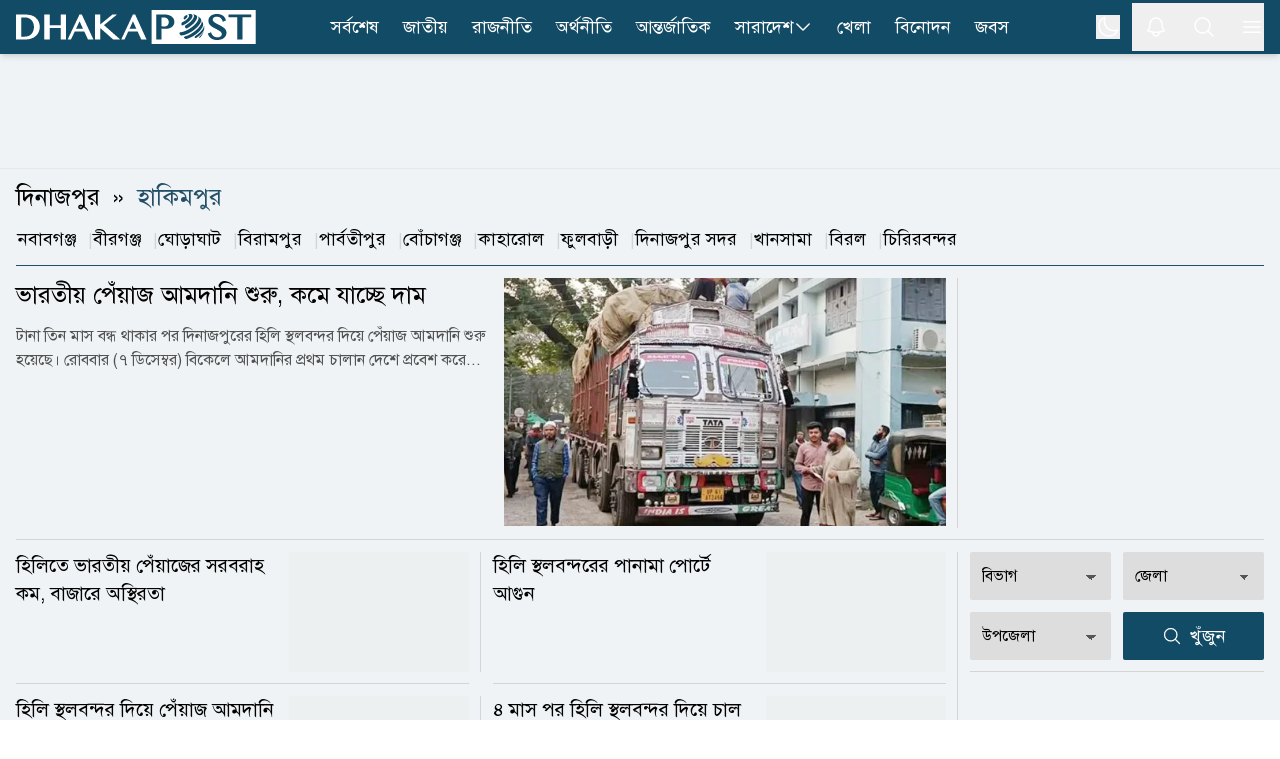

--- FILE ---
content_type: text/html; charset=utf-8
request_url: https://www.dhakapost.com/country/dinajpur/hakimpur-news
body_size: 17560
content:
<!DOCTYPE html><html class="__className_4e2c7d" lang="bn"><head><meta charSet="utf-8"/><meta name="viewport" content="width=device-width, initial-scale=1"/><link rel="stylesheet" href="/_next/static/css/351af215fea0add2.css" data-precedence="next"/><link rel="stylesheet" href="/_next/static/css/8e2bc70be80b07f6.css" data-precedence="next"/><link rel="preload" as="script" fetchPriority="low" href="/_next/static/chunks/webpack-9eab7e34fbe849cb.js"/><script src="/_next/static/chunks/4bd1b696-100b9d70ed4e49c1.js" async="" type="a0bdcd83fced99a93d08b87b-text/javascript"></script><script src="/_next/static/chunks/1255-c3eac4a11d392a0d.js" async="" type="a0bdcd83fced99a93d08b87b-text/javascript"></script><script src="/_next/static/chunks/main-app-f3336e172256d2ab.js" async="" type="a0bdcd83fced99a93d08b87b-text/javascript"></script><script src="/_next/static/chunks/1072-da7fa133f9d72b44.js" async="" type="a0bdcd83fced99a93d08b87b-text/javascript"></script><script src="/_next/static/chunks/app/layout-e74baea7493ea2da.js" async="" type="a0bdcd83fced99a93d08b87b-text/javascript"></script><script src="/_next/static/chunks/2626716e-ac610cdbbc93170f.js" async="" type="a0bdcd83fced99a93d08b87b-text/javascript"></script><script src="/_next/static/chunks/13b76428-c75990430d19f963.js" async="" type="a0bdcd83fced99a93d08b87b-text/javascript"></script><script src="/_next/static/chunks/7303-088460950a45b614.js" async="" type="a0bdcd83fced99a93d08b87b-text/javascript"></script><script src="/_next/static/chunks/2619-024c323f8ca0f6aa.js" async="" type="a0bdcd83fced99a93d08b87b-text/javascript"></script><script src="/_next/static/chunks/7553-167167cb36cb04a8.js" async="" type="a0bdcd83fced99a93d08b87b-text/javascript"></script><script src="/_next/static/chunks/1356-44a3e3927d1d9604.js" async="" type="a0bdcd83fced99a93d08b87b-text/javascript"></script><script src="/_next/static/chunks/6792-1490aaa908a6a2a5.js" async="" type="a0bdcd83fced99a93d08b87b-text/javascript"></script><script src="/_next/static/chunks/120-a15fa6656eefcf3f.js" async="" type="a0bdcd83fced99a93d08b87b-text/javascript"></script><script src="/_next/static/chunks/6383-481631d5822bd545.js" async="" type="a0bdcd83fced99a93d08b87b-text/javascript"></script><script src="/_next/static/chunks/2094-07f8664610844194.js" async="" type="a0bdcd83fced99a93d08b87b-text/javascript"></script><script src="/_next/static/chunks/app/(main)/page-762f1293116533a3.js" async="" type="a0bdcd83fced99a93d08b87b-text/javascript"></script><script src="/_next/static/chunks/8932-d51b2e2db8dd2d27.js" async="" type="a0bdcd83fced99a93d08b87b-text/javascript"></script><script src="/_next/static/chunks/8666-e83a43af0565b52a.js" async="" type="a0bdcd83fced99a93d08b87b-text/javascript"></script><script src="/_next/static/chunks/app/(main)/country/%5Bdistrict%5D/%5Bupazila%5D/page-c3a18e5145a8b320.js" async="" type="a0bdcd83fced99a93d08b87b-text/javascript"></script><script src="/_next/static/chunks/4101-f9786f3aa2627ced.js" async="" type="a0bdcd83fced99a93d08b87b-text/javascript"></script><script src="/_next/static/chunks/app/(t20-world-cup)/layout-0fef2b7409e61d48.js" async="" type="a0bdcd83fced99a93d08b87b-text/javascript"></script><script src="/_next/static/chunks/3023-fe5510dbeb14c23d.js" async="" type="a0bdcd83fced99a93d08b87b-text/javascript"></script><script src="/_next/static/chunks/7074-d97261e9fbef191f.js" async="" type="a0bdcd83fced99a93d08b87b-text/javascript"></script><script src="/_next/static/chunks/app/(main)/layout-b2ad99acdf5146fd.js" async="" type="a0bdcd83fced99a93d08b87b-text/javascript"></script><script src="/_next/static/chunks/app/(main)/error-5b1cb516127778fb.js" async="" type="a0bdcd83fced99a93d08b87b-text/javascript"></script><script src="/_next/static/chunks/app/(main)/not-found-b840d0eee949c508.js" async="" type="a0bdcd83fced99a93d08b87b-text/javascript"></script><link rel="preload" href="https://www.googletagmanager.com/gtm.js?id=GTM-PMJ5N5H" as="script"/><link rel="preload" href="https://cdn.izooto.com/scripts/90789ca699168fda50df28113291d1a2ac3b81e4.js" as="script"/><meta name="next-size-adjust" content=""/><link rel="preconnect" href="https://cdn.dhakapost.com"/><link rel="preconnect" href="https://assets.dhakapost.com"/><link rel="preconnect" href="https://securepubads.g.doubleclick.net"/><link rel="dns-prefetch" href="https://www.googletagmanager.com"/><link rel="dns-prefetch" href="https://cdn.dhakapost.com"/><link rel="dns-prefetch" href="https://assets.dhakapost.com"/><link rel="dns-prefetch" href="https://cdn.izooto.com"/><link rel="preload" href="https://securepubads.g.doubleclick.net/tag/js/gpt.js" as="script"/><meta name="theme-color" content="#124B65"/><title>Hakimpur News - হাকিমপুর সংবাদ</title><meta name="description" content="হাকিমপুর উপজেলার খবর (Hakimpur News), আলীহাট, খট্টামাধবপাড়া ও বোয়ালদার ইউনিয়নের সর্বশেষ খবর, ছবি ও ভিডিও নিয়ে হাকিমপুর সংবাদ।"/><link rel="manifest" href="/manifest.json"/><meta name="robots" content="index, follow"/><meta name="googlebot" content="index, follow"/><meta name="fb:pages" content="100523345143327"/><link rel="canonical" href="https://www.dhakapost.com/country/dinajpur/hakimpur-news"/><meta property="fb:app_id" content="3102640556528237"/><meta property="og:title" content="Hakimpur News - হাকিমপুর সংবাদ"/><meta property="og:description" content="হাকিমপুর উপজেলার খবর (Hakimpur News), আলীহাট, খট্টামাধবপাড়া ও বোয়ালদার ইউনিয়নের সর্বশেষ খবর, ছবি ও ভিডিও নিয়ে হাকিমপুর সংবাদ।"/><meta property="og:url" content="https://www.dhakapost.com/country/dinajpur/hakimpur-news"/><meta property="og:site_name" content="dhakapost.com"/><meta property="og:image" content="https://cdn.dhakapost.com/media/common/dhakapost-og-23.jpg"/><meta property="og:image:width" content="1200"/><meta property="og:image:height" content="675"/><meta property="og:type" content="website"/><meta name="twitter:card" content="summary_large_image"/><meta name="twitter:site" content="@DPostOnline"/><meta name="twitter:title" content="Hakimpur News - হাকিমপুর সংবাদ"/><meta name="twitter:description" content="হাকিমপুর উপজেলার খবর (Hakimpur News), আলীহাট, খট্টামাধবপাড়া ও বোয়ালদার ইউনিয়নের সর্বশেষ খবর, ছবি ও ভিডিও নিয়ে হাকিমপুর সংবাদ।"/><meta name="twitter:image" content="https://cdn.dhakapost.com/media/common/dhakapost-og-23.jpg"/><link rel="shortcut icon" href="https://cdn.dhakapost.com/config/favicon/favicon-128x128.png"/><link rel="icon" href="https://cdn.dhakapost.com/config/favicon/favicon-40x40.svg" type="image/svg+xml"/><link rel="icon" href="https://cdn.dhakapost.com/config/favicon/favicon-16x16.png" sizes="16x16" type="image/png"/><link rel="icon" href="https://cdn.dhakapost.com/config/favicon/favicon-32x32.png" sizes="32x32" type="image/png"/><link rel="icon" href="https://cdn.dhakapost.com/config/favicon/android-icon-48x48.png" sizes="48x48" type="image/png"/><link rel="icon" href="https://cdn.dhakapost.com/config/favicon/favicon-96x96.png" sizes="96x96" type="image/png"/><link rel="icon" href="https://cdn.dhakapost.com/config/favicon/favicon-128x128.png" sizes="128x128" type="image/png"/><link rel="icon" href="https://cdn.dhakapost.com/config/favicon/android-icon-144x144.png" sizes="192x192" type="image/png"/><link rel="icon" href="https://cdn.dhakapost.com/config/favicon/android-icon-192x192.png" sizes="192x192" type="image/png"/><link rel="icon" href="https://cdn.dhakapost.com/config/favicon/favicon-512x512.png" sizes="512x512" type="image/png"/><link rel="apple-touch-icon" href="https://cdn.dhakapost.com/config/favicon/apple-icon-57x57.png" sizes="57x57" type="image/png"/><link rel="apple-touch-icon" href="https://cdn.dhakapost.com/config/favicon/apple-icon-60x60.png" sizes="60x60" type="image/png"/><link rel="apple-touch-icon" href="https://cdn.dhakapost.com/config/favicon/apple-icon-72x72.png" sizes="72x72" type="image/png"/><link rel="apple-touch-icon" href="https://cdn.dhakapost.com/config/favicon/apple-icon-76x76.png" sizes="76x76" type="image/png"/><link rel="apple-touch-icon" href="https://cdn.dhakapost.com/config/favicon/apple-icon-114x114.png" sizes="114x114" type="image/png"/><link rel="apple-touch-icon" href="https://cdn.dhakapost.com/config/favicon/apple-icon-120x120.png" sizes="120x120" type="image/png"/><link rel="apple-touch-icon" href="https://cdn.dhakapost.com/config/favicon/apple-icon-144x144.png" sizes="144x144" type="image/png"/><link rel="apple-touch-icon" href="https://cdn.dhakapost.com/config/favicon/apple-icon-152x152.png" sizes="152x152" type="image/png"/><link rel="apple-touch-icon" href="https://cdn.dhakapost.com/config/favicon/apple-icon-180x180.png" sizes="180x180" type="image/png"/><script src="/_next/static/chunks/polyfills-42372ed130431b0a.js" noModule="" type="a0bdcd83fced99a93d08b87b-text/javascript"></script></head><body class="print:!bg-white"><div hidden=""><!--$--><!--/$--></div><noscript><iframe src="https://www.googletagmanager.com/ns.html?id=GTM-PMJ5N5H" height="0" width="0" style="display: none; visibility: hidden;"></iframe></noscript><script type="a0bdcd83fced99a93d08b87b-text/javascript">((a,b,c,d,e,f,g,h)=>{let i=document.documentElement,j=["light","dark"];function k(b){var c;(Array.isArray(a)?a:[a]).forEach(a=>{let c="class"===a,d=c&&f?e.map(a=>f[a]||a):e;c?(i.classList.remove(...d),i.classList.add(f&&f[b]?f[b]:b)):i.setAttribute(a,b)}),c=b,h&&j.includes(c)&&(i.style.colorScheme=c)}if(d)k(d);else try{let a=localStorage.getItem(b)||c,d=g&&"system"===a?window.matchMedia("(prefers-color-scheme: dark)").matches?"dark":"light":a;k(d)}catch(a){}})("class","theme","light",null,["light","dark"],null,true,true)</script><div data-rht-toaster="" style="position:fixed;z-index:9999;top:16px;left:16px;right:16px;bottom:16px;pointer-events:none"></div><header class="bg-[color:var(--brand-color)] sticky top-0 z-50 dark:bg-[color:var(--brand-color)] print:border-none print:static print:!bg-white shadow-md"><div class="container px-4 mx-auto print:px-0"><div class="flex items-center justify-between print:border-b print:border-dashed print:border-[#ccc] print:pb-2"><div class="logo print:flex print:justify-center print:w-full"><a href="/" aria-label="logo"><svg xmlns="http://www.w3.org/2000/svg" class="w-[190px] md:w-[215px] lg:w-[230px] xl:w-[240px] my-1 print:mt-0" viewBox="0 0 558 80" fill="none"><g clip-path="url(#clip0_2_2)"><path d="M557.647 0H315.294V80H557.647V0Z" class="fill-white print:!fill-[color:var(--brand-color)]"></path><path d="M514.493 69.4118V16.8716H494.118V10.5882H547.059V16.8716H526.664V69.4118H514.493Z" class="fill-[color:var(--brand-color)] print:!fill-white"></path><path d="M467.628 70.5882C464.783 70.5882 462.191 70.2648 459.951 69.6558C457.671 69.0279 455.625 68.0955 453.871 66.8967C452.118 65.6979 450.578 64.1947 449.331 62.4631C448.084 60.7505 447.071 58.7716 446.292 56.5833L445.882 55.4035L453.52 52.3019L453.969 53.6719C454.514 55.3655 455.274 56.8878 456.209 58.2197C457.145 59.5327 458.216 60.6554 459.444 61.5688C460.652 62.4821 462.035 63.1862 463.516 63.6619C465.017 64.1566 466.634 64.404 468.329 64.404C469.596 64.404 470.862 64.2327 472.109 63.8902C473.317 63.5477 474.428 63.053 475.383 62.387C476.298 61.759 477.058 60.9598 477.604 60.0465C478.13 59.1712 478.403 58.1436 478.403 56.9448C478.403 55.4797 478.033 54.2238 477.273 53.1011C476.454 51.8833 475.363 50.7606 474.038 49.7521C472.655 48.6865 471.037 47.678 469.245 46.7266C467.374 45.7371 465.484 44.7666 463.555 43.7772C461.607 42.7877 459.658 41.7411 457.788 40.6375C455.839 39.5148 454.086 38.2399 452.566 36.8318C451.007 35.4046 449.74 33.7872 448.766 32.0176C447.772 30.1908 447.266 28.0597 447.266 25.7192C447.266 23.4167 447.714 21.2284 448.591 19.2495C449.487 17.2515 450.793 15.4818 452.507 14.0357C454.202 12.5895 456.307 11.4478 458.762 10.6296C461.198 9.8304 463.984 9.41177 467.082 9.41177C469.868 9.41177 472.401 9.71623 474.623 10.3061C476.883 10.915 478.89 11.8094 480.605 12.9891C482.319 14.1689 483.82 15.6531 485.008 17.3847C486.197 19.0973 487.152 21.0762 487.872 23.3025L488.243 24.4252L480.897 27.7362L480.429 26.3281C479.884 24.7106 479.202 23.2264 478.383 21.8944C477.584 20.6005 476.61 19.4778 475.5 18.5645C474.408 17.6701 473.122 16.947 471.68 16.4523C470.219 15.9576 468.543 15.7102 466.673 15.7102C465.056 15.7102 463.633 15.9385 462.445 16.3572C461.275 16.7948 460.282 17.3466 459.522 18.0317C458.762 18.6977 458.197 19.4588 457.846 20.277C457.476 21.0952 457.301 21.9515 457.301 22.8078C457.301 23.9876 457.671 25.0532 458.411 26.0617C459.23 27.1653 460.36 28.2309 461.763 29.2394C463.224 30.286 464.9 31.3135 466.751 32.284C468.68 33.2925 470.628 34.32 472.635 35.3666C474.642 36.4131 476.649 37.5168 478.578 38.6395C480.566 39.8002 482.378 41.0941 483.956 42.4832C485.573 43.9104 486.879 45.5087 487.872 47.2023C488.905 48.9909 489.412 51.008 489.412 53.1962C489.412 55.5938 488.944 57.8772 488.028 59.9894C487.093 62.1206 485.671 64.0044 483.82 65.5838C481.988 67.1441 479.689 68.3809 477 69.2753C474.252 70.1316 471.135 70.5882 467.628 70.5882Z" class="fill-[color:var(--brand-color)] print:!fill-white"></path><path d="M396.815 11.7647C400.005 12.324 399.324 15.9867 395.274 19.938C394.432 20.768 393.5 21.5438 392.55 22.2475C390.722 23.0594 389.36 18.9276 389.413 18.6209C389.431 18.5126 389.575 18.4405 389.664 18.3863C391.17 17.2497 391.976 15.6078 390.74 15.3913C392.675 13.8577 394.718 12.6488 396.815 11.7647Z" class="fill-[color:var(--brand-color)] print:!fill-white"></path><path d="M406.666 9.41498C415.604 11.5386 408.111 23.8752 395.788 31.9065C391.433 34.7444 388.029 36.0186 386.907 36.4434C384.149 36.9067 384.282 31.3273 385.671 29.4546C385.804 29.2809 386.032 29.0878 386.222 28.972C390.045 27.5626 394.362 24.8598 397.747 21.5198C403.205 16.1142 404.137 11.1332 399.82 10.3803C402.102 9.68527 404.384 9.37637 406.666 9.41498Z" class="fill-[color:var(--brand-color)] print:!fill-white"></path><path d="M410.371 9.54501C411.232 9.73535 412.392 9.96376 413.253 10.1922C416.191 11.1058 416.359 11.1629 418.081 11.9433C423.807 14.5699 421.468 23.2494 412.074 32.5569C407.808 36.7824 402.774 40.475 397.722 43.273C394.129 44.6815 392.221 39.9421 393.194 37.4677C393.474 36.7253 393.905 36.4208 394.279 36.1353C398.489 33.7941 402.718 30.7106 406.273 27.1704C414.975 18.5671 416.434 10.6109 409.567 9.41177C409.847 9.46888 410.109 9.50694 410.371 9.54501Z" class="fill-[color:var(--brand-color)] print:!fill-white"></path><path d="M423.742 15.3582C426.367 17.3241 426.581 17.4958 428.155 19.0036L429.089 19.977C432.821 24.0041 429.516 32.6118 419.951 41.7539C409.316 51.9076 394.502 59.3893 384.528 60C380.912 59.7137 378.948 54.3315 380.581 52.9001C380.795 52.7283 381.165 52.6138 381.437 52.5565C390.749 51.9839 404.611 44.9985 414.546 35.4938C424.403 26.0654 427.164 17.2668 421.837 14.1176L423.742 15.3582Z" class="fill-[color:var(--brand-color)] print:!fill-white"></path><path d="M431.02 23.9294C432.731 26.6916 432.994 27.1107 434.141 29.6824L434.968 31.854C436.416 36.2354 433.013 43.5124 425.249 51.1893C416.826 59.514 405.602 65.9717 396.653 68.1815C392.516 68.753 389.452 64.6192 390.994 62.981C391.219 62.7524 391.633 62.5809 391.934 62.4666C401.165 60.1807 412.746 53.5134 421.451 44.922C430.4 36.083 433.746 27.7584 430.776 23.5294L431.02 23.9294Z" class="fill-[color:var(--brand-color)] print:!fill-white"></path><path d="M437.621 39.6945C437.659 41.086 437.659 42.9665 437.602 44.3581C437.279 47.9874 434.354 52.9143 429.036 58.0292C426.301 60.6619 423.205 63.0877 420.014 65.1751C416.899 66.9051 414.791 65.1563 415.399 63.2006C415.703 62.2039 416.405 61.6774 417.013 61.2073C420.66 58.819 424.193 56.0547 427.326 53.0459C434.525 46.1069 437.887 39.5064 437.013 35.2941C437.241 36.5917 437.545 38.3593 437.621 39.6945Z" class="fill-[color:var(--brand-color)] print:!fill-white"></path><path d="M434.973 53.8093C434.072 56.1252 433.981 56.3607 433.116 58.0486L433.061 58.1468C432.394 59.344 431.005 61.817 427.614 65.1339C425.9 66.6844 425.882 65.389 425.882 65.1143C425.9 64.7021 426.099 63.5441 427.614 61.9151C428.137 61.4048 428.624 60.8945 429.129 60.3842C433.35 55.9093 435.839 51.6111 436.471 48.2353C436.02 50.3942 435.695 51.827 434.973 53.8093Z" class="fill-[color:var(--brand-color)] print:!fill-white"></path><path d="M325.882 69.3927V10.5882H345.378C348.484 10.5882 351.432 10.9701 354.164 11.6956C356.935 12.4402 359.372 13.5666 361.435 15.0177C363.538 16.5069 365.209 18.3397 366.408 20.4972C367.626 22.6737 368.235 25.1939 368.235 27.9623C368.235 30.7116 367.626 33.1745 366.447 35.2555C365.268 37.3175 363.695 39.0358 361.789 40.3914C359.902 41.7279 357.721 42.7207 355.343 43.3698C352.984 43.9998 350.567 44.3244 348.11 44.3244C347.088 44.3244 346.027 44.3053 344.907 44.2671C343.787 44.2289 342.725 44.1526 341.703 44.0762C340.681 43.9807 339.718 43.8853 338.834 43.7707C338.637 43.7516 338.441 43.7135 338.264 43.6944V69.4118H325.882V69.3927ZM338.244 37.9667C339.011 38.1958 339.817 38.3867 340.642 38.5394C341.782 38.7685 342.981 38.8831 344.18 38.8831C346.066 38.8831 347.717 38.6158 349.113 38.0621C350.469 37.5275 351.628 36.802 352.513 35.8856C353.417 34.9692 354.085 33.8809 354.517 32.6399C354.969 31.3607 355.205 29.967 355.205 28.5159C355.205 26.8167 354.91 25.2702 354.321 23.9147C353.731 22.5591 352.925 21.3945 351.903 20.4399C350.881 19.4853 349.643 18.7216 348.248 18.2061C346.852 17.6715 345.32 17.4042 343.708 17.4042H338.264V37.9667H338.244Z" class="fill-[color:var(--brand-color)] print:!fill-white"></path><path d="M120 69.4118H127.721L136.56 50.6952H158.877L167.426 69.4118H180L152.965 10.5882H147.67L120 69.4118ZM139.467 44.3736L147.805 26.6692L155.911 44.3736H139.467Z" class="fill-white print:!fill-[color:var(--brand-color)]"></path><path d="M234.874 10.5882H224.317L195.961 33.9306V10.5882H183.529V69.4118H195.961V42.6339L225.975 69.4118H242.353L204.505 35.5911L234.874 10.5882Z" class="fill-white print:!fill-[color:var(--brand-color)]"></path><path d="M271.833 10.5882L244.706 69.4118H252.276L260.941 50.7013H282.82L291.202 69.4118H303.529L277.025 10.5882H271.833ZM263.791 44.3626L271.966 26.664L279.913 44.3626H263.791Z" class="fill-white print:!fill-[color:var(--brand-color)]"></path><path d="M104.142 36.1637H78.2305V10.5882H65.8823V69.4118H78.2305V42.4812H104.142V69.4118H116.471V10.5882H104.142V36.1637Z" class="fill-white print:!fill-[color:var(--brand-color)]"></path><path d="M45.4459 17.7074C42.5806 15.2071 38.9753 13.3748 34.7059 12.2487C30.5313 11.1608 25.5028 10.5882 19.7533 10.5882H0V69.4118H21.9545C27.2296 69.4118 31.9924 68.6292 36.1101 67.0833C40.2467 65.5373 43.7761 63.3805 46.6034 60.6894C49.4307 57.9792 51.6129 54.7727 53.093 51.1463C54.5541 47.5199 55.2941 43.6073 55.2941 39.5038C55.2941 35.1903 54.4592 31.144 52.8273 27.4795C51.1765 23.834 48.6907 20.5321 45.4459 17.7074ZM41.7457 39.7328C41.7457 43.4928 41.1765 46.8328 40.0759 49.6767C38.9753 52.5014 37.4383 54.9063 35.5408 56.8149C33.6433 58.7235 31.3852 60.1931 28.8235 61.1665C26.2429 62.1399 23.4345 62.6553 20.4934 62.6553H11.9545V17.4402H20.5313C23.6243 17.4402 26.4896 17.9937 29.0892 19.0816C31.6698 20.1695 33.9279 21.6964 35.7875 23.6432C37.6471 25.5899 39.1271 27.9566 40.1708 30.6669C41.2144 33.3962 41.7457 36.4309 41.7457 39.7328Z" class="fill-white print:!fill-[color:var(--brand-color)]"></path></g><defs><clipPath id="clip0_2_2"><rect width="557.65" height="80" class="fill-[color:var(--brand-color)] print:!fill-white"></rect></clipPath></defs></svg></a></div><nav class="flex-nowrap overflow-x-auto lg:flex-wrap hidden lg:block print:!hidden"><div class="flex flex-wrap items-center lg:justify-center"><ul class="flex gap-2 whitespace-nowrap lg:overflow-hidden"><li class="hover:bg-[#314e5b] py-0.5  "><a class="flex items-center gap-1 py-[11px] px-3 text-lg text-white" href="/latest-news">সর্বশেষ</a></li><li class="hover:bg-[#314e5b] py-0.5  "><a class="flex items-center gap-1 py-[11px] px-3 text-lg text-white" href="/national">জাতীয়</a></li><li class="hover:bg-[#314e5b] py-0.5  "><a class="flex items-center gap-1 py-[11px] px-3 text-lg text-white" href="/politics">রাজনীতি</a></li><li class="hover:bg-[#314e5b] py-0.5  "><a class="flex items-center gap-1 py-[11px] px-3 text-lg text-white" href="/economy">অর্থনীতি</a></li><li class="hover:bg-[#314e5b] py-0.5  "><a class="flex items-center gap-1 py-[11px] px-3 text-lg text-white" href="/international">আন্তর্জাতিক</a></li><li class="hover:bg-[#314e5b] py-0.5 group "><a class="flex items-center gap-1 py-[11px] px-3 text-lg text-white" href="/country">সারাদেশ<svg xmlns="http://www.w3.org/2000/svg" fill="none" viewBox="0 0 24 24" stroke-width="1.5" stroke="currentColor" class="w-5 h-5"><path stroke-linecap="round" stroke-linejoin="round" d="M19.5 8.25l-7.5 7.5-7.5-7.5"></path></svg></a><div class="absolute hidden group-hover:block min-w-[150px] bg-gray-50 shadow rounded-sm dark:bg-[#273142]"><div><a class="text-lg hover:text-[#0D85BF] block py-[10px] px-[15px] dark:text-white dark:hover:text-[#e5f1fc] hover:bg-gray-100 dark:hover:bg-[#343f52]" href="/country-map">জেলার খবর</a></div></div></li><li class="hover:bg-[#314e5b] py-0.5  lg:hidden xl:block"><a class="flex items-center gap-1 py-[11px] px-3 text-lg text-white" href="/sports">খেলা</a></li><li class="hover:bg-[#314e5b] py-0.5  lg:hidden xl:block"><a class="flex items-center gap-1 py-[11px] px-3 text-lg text-white" href="/entertainment">বিনোদন</a></li><li class="hover:bg-[#314e5b] py-0.5  lg:hidden xl:block"><a class="flex items-center gap-1 py-[11px] px-3 text-lg text-white" href="/jobs-career">জবস</a></li></ul></div></nav><div class="flex items-center justify-center icon print:hidden"><div class="hidden p-3 last:pr-0 md:block"><button class="flex" aria-label="theme"><svg xmlns="http://www.w3.org/2000/svg" fill="none" viewBox="0 0 24 24" stroke-width="1.5" stroke="currentColor" class="h-6 w-6 rotate-0 scale-100 transition-all dark:-rotate-90 dark:scale-0 stroke-white"><path stroke-linecap="round" stroke-linejoin="round" d="M21.752 15.002A9.718 9.718 0 0118 15.75c-5.385 0-9.75-4.365-9.75-9.75 0-1.33.266-2.597.748-3.752A9.753 9.753 0 003 11.25C3 16.635 7.365 21 12.75 21a9.753 9.753 0 009.002-5.998z"></path></svg><svg xmlns="http://www.w3.org/2000/svg" fill="none" viewBox="0 0 24 24" stroke-width="1.5" stroke="currentColor" class="absolute h-6 w-6 rotate-90 scale-0 transition-all dark:rotate-0 dark:scale-100 stroke-white"><path stroke-linecap="round" stroke-linejoin="round" d="M12 3v2.25m6.364.386l-1.591 1.591M21 12h-2.25m-.386 6.364l-1.591-1.591M12 18.75V21m-4.773-4.227l-1.591 1.591M5.25 12H3m4.227-4.773L5.636 5.636M15.75 12a3.75 3.75 0 11-7.5 0 3.75 3.75 0 017.5 0z"></path></svg></button></div><button class="p-3 last:pr-0" aria-label="notification"><svg xmlns="http://www.w3.org/2000/svg" fill="none" viewBox="0 0 24 24" stroke-width="1.5" stroke="currentColor" class="jsx-3c24a8b70712e5db size-6 stroke-white transform transition-transform "><path stroke-linecap="round" stroke-linejoin="round" d="M14.857 17.082a23.848 23.848 0 005.454-1.31A8.967 8.967 0 0118 9.75v-.7V9A6 6 0 006 9v.75a8.967 8.967 0 01-2.312 6.022c1.733.64 3.56 1.085 5.455 1.31m5.714 0a24.255 24.255 0 01-5.714 0m5.714 0a3 3 0 11-5.714 0" class="jsx-3c24a8b70712e5db"></path></svg></button><button class="p-3 last:pr-0" aria-label="search"><svg xmlns="http://www.w3.org/2000/svg" fill="none" viewBox="0 0 24 24" stroke-width="1.5" stroke="currentColor" class="w-6 h-6 stroke-white"><path stroke-linecap="round" stroke-linejoin="round" d="M21 21l-5.197-5.197m0 0A7.5 7.5 0 105.196 5.196a7.5 7.5 0 0010.607 10.607z"></path></svg></button><button class="p-3 last:pr-0" type="button" aria-label="menu"><svg xmlns="http://www.w3.org/2000/svg" fill="none" viewBox="0 0 24 24" stroke-width="1.5" stroke="currentColor" class="w-6 h-6 stroke-white"><path stroke-linecap="round" stroke-linejoin="round" d="M3.75 6.75h16.5M3.75 12h16.5m-16.5 5.25h16.5"></path></svg></button></div></div></div></header><div class=""></div><main class="bg-[color:var(--bg-gray-color)] dark:bg-[color:var(--dark-bg)] print:!bg-white"><!--$--><!--$?--><template id="B:0"></template><div class="flex items-center justify-center h-96"><div class="flex justify-center items-center space-x-1 text-2xl text-gray-700 dark:text-white -m-10"><svg fill="none" class="w-10 h-10 animate-spin" viewBox="0 0 32 32" xmlns="http://www.w3.org/2000/svg"><path clip-rule="evenodd" d="M15.165 8.53a.5.5 0 01-.404.58A7 7 0 1023 16a.5.5 0 011 0 8 8 0 11-9.416-7.874.5.5 0 01.58.404z" fill="currentColor" fill-rule="evenodd"></path></svg><div>লোড হচ্ছে ...</div></div></div><!--/$--><!--/$--></main><div></div><footer class="bg-[color:var(--footer-bg)] border-t-4 border-[color:var(--title)] pt-6 dark:bg-[color:var(--dark-footer-bg)] print:hidden"></footer><script type="a0bdcd83fced99a93d08b87b-text/javascript">requestAnimationFrame(function(){$RT=performance.now()});</script><script src="/_next/static/chunks/webpack-9eab7e34fbe849cb.js" id="_R_" async="" type="a0bdcd83fced99a93d08b87b-text/javascript"></script><div hidden id="S:0"><div class="flex justify-center w-full print:hidden border-b-[1px] border-[color:var(--divider-border) dark:border-[color:var(--dark-divider-border)]"><div class="container-section py-3 flex items-center justify-center"><div class="common-header-ad h-[100px] lg:h-[90px] overflow-hidden w-[320px] lg:w-[970px] flex justify-center"><div id="" class="" style="min-height:50px"></div></div></div></div><section class="py-3"><div class="container px-4 mx-auto"><div class="border-[color:var(--title-border)] border-b-[1px] mb-3"><div class="mb-3"><div class="flex flex-row items-center mb-2"><a class="flex text-black text-xl md:text-2xl dark:text-white pr-3 after:content-[&quot;»&quot;] after:ml-3" href="https://www.dhakapost.com/country/dinajpur-news"><h2>দিনাজপুর</h2></a><a class="block w-fit" href="https://www.dhakapost.com/country/dinajpur/hakimpur-news"><h1 class="text-[color:var(--title)] text-xl md:text-2xl dark:text-white">হাকিমপুর</h1></a></div></div><ul class="flex px-0.5 lg:flex-wrap gap-3 pb-3 overflow-x-auto whitespace-nowrap lg:overflow-x-hidden [&amp;&gt;*]:relative after:[&amp;&gt;*]:text-[color:var(--divider-border)] after:[&amp;&gt;*]:content-[&#x27;|&#x27;] after:[&amp;&gt;*]:ml-3 last:after:[&amp;&gt;*]:hidden dark:after:[&amp;&gt;*]:text-[color:var(--dark-divider-border)]"><li><a class="text-[color:var(--link-color)] text-lg dark:text-white" href="https://www.dhakapost.com/country/dinajpur/nawabganj-news">নবাবগঞ্জ</a></li><li><a class="text-[color:var(--link-color)] text-lg dark:text-white" href="https://www.dhakapost.com/country/dinajpur/birganj-news">বীরগঞ্জ</a></li><li><a class="text-[color:var(--link-color)] text-lg dark:text-white" href="https://www.dhakapost.com/country/dinajpur/ghoraghat-news">ঘোড়াঘাট</a></li><li><a class="text-[color:var(--link-color)] text-lg dark:text-white" href="https://www.dhakapost.com/country/dinajpur/birampur-news">বিরামপুর</a></li><li><a class="text-[color:var(--link-color)] text-lg dark:text-white" href="https://www.dhakapost.com/country/dinajpur/parbatipur-news">পার্বতীপুর</a></li><li><a class="text-[color:var(--link-color)] text-lg dark:text-white" href="https://www.dhakapost.com/country/dinajpur/bochaganj-news">বোঁচাগঞ্জ</a></li><li><a class="text-[color:var(--link-color)] text-lg dark:text-white" href="https://www.dhakapost.com/country/dinajpur/kaharol-news">কাহারোল</a></li><li><a class="text-[color:var(--link-color)] text-lg dark:text-white" href="https://www.dhakapost.com/country/dinajpur/fulbari-news">ফুলবাড়ী</a></li><li><a class="text-[color:var(--link-color)] text-lg dark:text-white" href="https://www.dhakapost.com/country/dinajpur/dinajpur-sadar-news">দিনাজপুর সদর</a></li><li><a class="text-[color:var(--link-color)] text-lg dark:text-white" href="https://www.dhakapost.com/country/dinajpur/khansama-news">খানসামা</a></li><li><a class="text-[color:var(--link-color)] text-lg dark:text-white" href="https://www.dhakapost.com/country/dinajpur/birol-news">বিরল</a></li><li><a class="text-[color:var(--link-color)] text-lg dark:text-white" href="https://www.dhakapost.com/country/dinajpur/chirirbandar-news">চিরিরবন্দর</a></li></ul></div><!--$?--><template id="B:1"></template><div class="pb-96"><div class="flex py-2 items-center justify-center print:hidden h-96"><div class="flex justify-center items-center space-x-1 text-2xl text-gray-700 dark:text-white -m-10"><svg fill="none" class="w-10 h-10 animate-spin" viewBox="0 0 32 32" xmlns="http://www.w3.org/2000/svg"><path clip-rule="evenodd" d="M15.165 8.53a.5.5 0 01-.404.58A7 7 0 1023 16a.5.5 0 011 0 8 8 0 11-9.416-7.874.5.5 0 01.58.404z" fill="currentColor" fill-rule="evenodd"></path></svg><div>লোড হচ্ছে ...</div></div></div></div><!--/$--></div></section><!--$--><!--/$--></div><script type="a0bdcd83fced99a93d08b87b-text/javascript">$RB=[];$RV=function(a){$RT=performance.now();for(var b=0;b<a.length;b+=2){var c=a[b],e=a[b+1];null!==e.parentNode&&e.parentNode.removeChild(e);var f=c.parentNode;if(f){var g=c.previousSibling,h=0;do{if(c&&8===c.nodeType){var d=c.data;if("/$"===d||"/&"===d)if(0===h)break;else h--;else"$"!==d&&"$?"!==d&&"$~"!==d&&"$!"!==d&&"&"!==d||h++}d=c.nextSibling;f.removeChild(c);c=d}while(c);for(;e.firstChild;)f.insertBefore(e.firstChild,c);g.data="$";g._reactRetry&&requestAnimationFrame(g._reactRetry)}}a.length=0};
$RC=function(a,b){if(b=document.getElementById(b))(a=document.getElementById(a))?(a.previousSibling.data="$~",$RB.push(a,b),2===$RB.length&&("number"!==typeof $RT?requestAnimationFrame($RV.bind(null,$RB)):(a=performance.now(),setTimeout($RV.bind(null,$RB),2300>a&&2E3<a?2300-a:$RT+300-a)))):b.parentNode.removeChild(b)};$RC("B:0","S:0")</script><script type="a0bdcd83fced99a93d08b87b-text/javascript">(self.__next_f=self.__next_f||[]).push([0])</script><script type="a0bdcd83fced99a93d08b87b-text/javascript">self.__next_f.push([1,"1:\"$Sreact.fragment\"\n2:I[98202,[\"1072\",\"static/chunks/1072-da7fa133f9d72b44.js\",\"7177\",\"static/chunks/app/layout-e74baea7493ea2da.js\"],\"GoogleTagManager\"]\n3:I[41402,[\"7596\",\"static/chunks/2626716e-ac610cdbbc93170f.js\",\"586\",\"static/chunks/13b76428-c75990430d19f963.js\",\"7303\",\"static/chunks/7303-088460950a45b614.js\",\"2619\",\"static/chunks/2619-024c323f8ca0f6aa.js\",\"7553\",\"static/chunks/7553-167167cb36cb04a8.js\",\"1356\",\"static/chunks/1356-44a3e3927d1d9604.js\",\"6792\",\"static/chunks/6792-1490aaa908a6a2a5.js\",\"120\",\"static/chunks/120-a15fa6656eefcf3f.js\",\"6383\",\"static/chunks/6383-481631d5822bd545.js\",\"2094\",\"static/chunks/2094-07f8664610844194.js\",\"7619\",\"static/chunks/app/(main)/page-762f1293116533a3.js\"],\"\"]\n4:I[35600,[\"1072\",\"static/chunks/1072-da7fa133f9d72b44.js\",\"7177\",\"static/chunks/app/layout-e74baea7493ea2da.js\"],\"default\"]\n7:I[9766,[],\"\"]\n8:I[98924,[],\"\"]\na:I[24431,[],\"OutletBoundary\"]\nc:I[15278,[],\"AsyncMetadataOutlet\"]\ne:I[24431,[],\"ViewportBoundary\"]\n10:I[24431,[],\"MetadataBoundary\"]\n11:\"$Sreact.suspense\"\n13:I[57150,[],\"\"]\n14:I[36602,[\"1072\",\"static/chunks/1072-da7fa133f9d72b44.js\",\"7177\",\"static/chunks/app/layout-e74baea7493ea2da.js\"],\"SecureCookiesProvider\"]\n15:I[99177,[\"1072\",\"static/chunks/1072-da7fa133f9d72b44.js\",\"7177\",\"static/chunks/app/layout-e74baea7493ea2da.js\"],\"default\"]\n16:I[95998,[\"1072\",\"static/chunks/1072-da7fa133f9d72b44.js\",\"7177\",\"static/chunks/app/layout-e74baea7493ea2da.js\"],\"default\"]\n:HL[\"/_next/static/media/fe27ec23d02dad44-s.p.ttf\",\"font\",{\"crossOrigin\":\"\",\"type\":\"font/ttf\"}]\n:HL[\"/_next/static/css/351af215fea0add2.css\",\"style\"]\n:HL[\"/_next/static/css/8e2bc70be80b07f6.css\",\"style\"]\n"])</script><script type="a0bdcd83fced99a93d08b87b-text/javascript">self.__next_f.push([1,"0:{\"P\":null,\"b\":\"351d1f61eb6d4c14e1ca82a5712a859be9e17717\",\"p\":\"\",\"c\":[\"\",\"country\",\"dinajpur\",\"hakimpur-news\"],\"i\":false,\"f\":[[[\"\",{\"children\":[\"(main)\",{\"children\":[\"country\",{\"children\":[[\"district\",\"dinajpur\",\"d\"],{\"children\":[[\"upazila\",\"hakimpur-news\",\"d\"],{\"children\":[\"__PAGE__\",{}]}]}]}]}]},\"$undefined\",\"$undefined\",true],[\"\",[\"$\",\"$1\",\"c\",{\"children\":[[[\"$\",\"link\",\"0\",{\"rel\":\"stylesheet\",\"href\":\"/_next/static/css/351af215fea0add2.css\",\"precedence\":\"next\",\"crossOrigin\":\"$undefined\",\"nonce\":\"$undefined\"}],[\"$\",\"link\",\"1\",{\"rel\":\"stylesheet\",\"href\":\"/_next/static/css/8e2bc70be80b07f6.css\",\"precedence\":\"next\",\"crossOrigin\":\"$undefined\",\"nonce\":\"$undefined\"}]],[\"$\",\"html\",null,{\"className\":\"__className_4e2c7d\",\"lang\":\"bn\",\"suppressHydrationWarning\":true,\"children\":[[\"$\",\"$L2\",null,{\"gtmId\":\"GTM-PMJ5N5H\"}],[\"$\",\"head\",null,{\"children\":[[\"$\",\"link\",null,{\"rel\":\"preconnect\",\"href\":\"https://cdn.dhakapost.com\"}],[\"$\",\"link\",null,{\"rel\":\"preconnect\",\"href\":\"https://assets.dhakapost.com\"}],[\"$\",\"link\",null,{\"rel\":\"preconnect\",\"href\":\"https://securepubads.g.doubleclick.net\"}],[\"$\",\"link\",null,{\"rel\":\"dns-prefetch\",\"href\":\"https://www.googletagmanager.com\"}],[\"$\",\"link\",null,{\"rel\":\"dns-prefetch\",\"href\":\"https://cdn.dhakapost.com\"}],[\"$\",\"link\",null,{\"rel\":\"dns-prefetch\",\"href\":\"https://assets.dhakapost.com\"}],[\"$\",\"link\",null,{\"rel\":\"dns-prefetch\",\"href\":\"https://cdn.izooto.com\"}],[\"$\",\"link\",null,{\"rel\":\"preload\",\"href\":\"https://securepubads.g.doubleclick.net/tag/js/gpt.js\",\"as\":\"script\"}]]}],[[\"$\",\"$L3\",null,{\"id\":\"izooto-setting\",\"strategy\":\"afterInteractive\",\"children\":\"window._izq = window._izq || []; window._izq.push([\\\"init\\\",{'showNewsHubWidget':false}])\"}],[\"$\",\"$L3\",null,{\"id\":\"izooto\",\"strategy\":\"afterInteractive\",\"src\":\"https://cdn.izooto.com/scripts/90789ca699168fda50df28113291d1a2ac3b81e4.js\"}]],[\"$\",\"body\",null,{\"className\":\"print:!bg-white\",\"children\":[[\"$\",\"noscript\",null,{\"dangerouslySetInnerHTML\":{\"__html\":\"\u003ciframe src=\\\"https://www.googletagmanager.com/ns.html?id=GTM-PMJ5N5H\\\" height=\\\"0\\\" width=\\\"0\\\" style=\\\"display: none; visibility: hidden;\\\"\u003e\u003c/iframe\u003e\"}}],[\"$\",\"$L4\",null,{}],\"$L5\"]}]]}]]}],{\"children\":[\"(main)\",[\"$\",\"$1\",\"c\",{\"children\":[null,\"$L6\"]}],{\"children\":[\"country\",[\"$\",\"$1\",\"c\",{\"children\":[null,[\"$\",\"$L7\",null,{\"parallelRouterKey\":\"children\",\"error\":\"$undefined\",\"errorStyles\":\"$undefined\",\"errorScripts\":\"$undefined\",\"template\":[\"$\",\"$L8\",null,{}],\"templateStyles\":\"$undefined\",\"templateScripts\":\"$undefined\",\"notFound\":\"$undefined\",\"forbidden\":\"$undefined\",\"unauthorized\":\"$undefined\"}]]}],{\"children\":[[\"district\",\"dinajpur\",\"d\"],[\"$\",\"$1\",\"c\",{\"children\":[null,[\"$\",\"$L7\",null,{\"parallelRouterKey\":\"children\",\"error\":\"$undefined\",\"errorStyles\":\"$undefined\",\"errorScripts\":\"$undefined\",\"template\":[\"$\",\"$L8\",null,{}],\"templateStyles\":\"$undefined\",\"templateScripts\":\"$undefined\",\"notFound\":\"$undefined\",\"forbidden\":\"$undefined\",\"unauthorized\":\"$undefined\"}]]}],{\"children\":[[\"upazila\",\"hakimpur-news\",\"d\"],[\"$\",\"$1\",\"c\",{\"children\":[null,[\"$\",\"$L7\",null,{\"parallelRouterKey\":\"children\",\"error\":\"$undefined\",\"errorStyles\":\"$undefined\",\"errorScripts\":\"$undefined\",\"template\":[\"$\",\"$L8\",null,{}],\"templateStyles\":\"$undefined\",\"templateScripts\":\"$undefined\",\"notFound\":\"$undefined\",\"forbidden\":\"$undefined\",\"unauthorized\":\"$undefined\"}]]}],{\"children\":[\"__PAGE__\",[\"$\",\"$1\",\"c\",{\"children\":[\"$L9\",null,[\"$\",\"$La\",null,{\"children\":[\"$Lb\",[\"$\",\"$Lc\",null,{\"promise\":\"$@d\"}]]}]]}],{},null,false]},[[\"$\",\"div\",\"l\",{\"className\":\"flex items-center justify-center h-96\",\"children\":[\"$\",\"div\",null,{\"className\":\"flex justify-center items-center space-x-1 text-2xl text-gray-700 dark:text-white -m-10\",\"children\":[[\"$\",\"svg\",null,{\"fill\":\"none\",\"className\":\"w-10 h-10 animate-spin\",\"viewBox\":\"0 0 32 32\",\"xmlns\":\"http://www.w3.org/2000/svg\",\"children\":[\"$\",\"path\",null,{\"clipRule\":\"evenodd\",\"d\":\"M15.165 8.53a.5.5 0 01-.404.58A7 7 0 1023 16a.5.5 0 011 0 8 8 0 11-9.416-7.874.5.5 0 01.58.404z\",\"fill\":\"currentColor\",\"fillRule\":\"evenodd\"}]}],[\"$\",\"div\",null,{\"children\":\"লোড হচ্ছে ...\"}]]}]}],[],[]],false]},[[\"$\",\"div\",\"l\",{\"className\":\"flex items-center justify-center h-96\",\"children\":[\"$\",\"div\",null,{\"className\":\"flex justify-center items-center space-x-1 text-2xl text-gray-700 dark:text-white -m-10\",\"children\":[[\"$\",\"svg\",null,{\"fill\":\"none\",\"className\":\"w-10 h-10 animate-spin\",\"viewBox\":\"0 0 32 32\",\"xmlns\":\"http://www.w3.org/2000/svg\",\"children\":[\"$\",\"path\",null,{\"clipRule\":\"evenodd\",\"d\":\"M15.165 8.53a.5.5 0 01-.404.58A7 7 0 1023 16a.5.5 0 011 0 8 8 0 11-9.416-7.874.5.5 0 01.58.404z\",\"fill\":\"currentColor\",\"fillRule\":\"evenodd\"}]}],[\"$\",\"div\",null,{\"children\":\"লোড হচ্ছে ...\"}]]}]}],[],[]],false]},null,false]},null,false]},null,false],[\"$\",\"$1\",\"h\",{\"children\":[null,[[\"$\",\"$Le\",null,{\"children\":\"$Lf\"}],[\"$\",\"meta\",null,{\"name\":\"next-size-adjust\",\"content\":\"\"}]],[\"$\",\"$L10\",null,{\"children\":[\"$\",\"div\",null,{\"hidden\":true,\"children\":[\"$\",\"$11\",null,{\"fallback\":null,\"children\":\"$L12\"}]}]}]]}],false]],\"m\":\"$undefined\",\"G\":[\"$13\",[]],\"s\":false,\"S\":false}\n"])</script><script type="a0bdcd83fced99a93d08b87b-text/javascript">self.__next_f.push([1,"5:[\"$\",\"$L14\",null,{\"value\":0.41955627173048604,\"children\":[\"$\",\"$L15\",null,{\"attribute\":\"class\",\"defaultTheme\":\"light\",\"disableTransitionOnChange\":true,\"children\":[\"$\",\"$L16\",null,{\"children\":[\"$\",\"$L7\",null,{\"parallelRouterKey\":\"children\",\"error\":\"$undefined\",\"errorStyles\":\"$undefined\",\"errorScripts\":\"$undefined\",\"template\":[\"$\",\"$L8\",null,{}],\"templateStyles\":\"$undefined\",\"templateScripts\":\"$undefined\",\"notFound\":[[[\"$\",\"title\",null,{\"children\":\"404: This page could not be found.\"}],[\"$\",\"div\",null,{\"style\":{\"fontFamily\":\"system-ui,\\\"Segoe UI\\\",Roboto,Helvetica,Arial,sans-serif,\\\"Apple Color Emoji\\\",\\\"Segoe UI Emoji\\\"\",\"height\":\"100vh\",\"textAlign\":\"center\",\"display\":\"flex\",\"flexDirection\":\"column\",\"alignItems\":\"center\",\"justifyContent\":\"center\"},\"children\":[\"$\",\"div\",null,{\"children\":[[\"$\",\"style\",null,{\"dangerouslySetInnerHTML\":{\"__html\":\"body{color:#000;background:#fff;margin:0}.next-error-h1{border-right:1px solid rgba(0,0,0,.3)}@media (prefers-color-scheme:dark){body{color:#fff;background:#000}.next-error-h1{border-right:1px solid rgba(255,255,255,.3)}}\"}}],[\"$\",\"h1\",null,{\"className\":\"next-error-h1\",\"style\":{\"display\":\"inline-block\",\"margin\":\"0 20px 0 0\",\"padding\":\"0 23px 0 0\",\"fontSize\":24,\"fontWeight\":500,\"verticalAlign\":\"top\",\"lineHeight\":\"49px\"},\"children\":404}],[\"$\",\"div\",null,{\"style\":{\"display\":\"inline-block\"},\"children\":[\"$\",\"h2\",null,{\"style\":{\"fontSize\":14,\"fontWeight\":400,\"lineHeight\":\"49px\",\"margin\":0},\"children\":\"This page could not be found.\"}]}]]}]}]],[]],\"forbidden\":\"$undefined\",\"unauthorized\":\"$undefined\"}]}]}]}]\n"])</script><script type="a0bdcd83fced99a93d08b87b-text/javascript">self.__next_f.push([1,"f:[[\"$\",\"meta\",\"0\",{\"charSet\":\"utf-8\"}],[\"$\",\"meta\",\"1\",{\"name\":\"viewport\",\"content\":\"width=device-width, initial-scale=1\"}],[\"$\",\"meta\",\"2\",{\"name\":\"theme-color\",\"content\":\"#124B65\"}]]\nb:null\n"])</script><script type="a0bdcd83fced99a93d08b87b-text/javascript">self.__next_f.push([1,"17:I[45897,[\"7596\",\"static/chunks/2626716e-ac610cdbbc93170f.js\",\"586\",\"static/chunks/13b76428-c75990430d19f963.js\",\"7303\",\"static/chunks/7303-088460950a45b614.js\",\"2619\",\"static/chunks/2619-024c323f8ca0f6aa.js\",\"7553\",\"static/chunks/7553-167167cb36cb04a8.js\",\"1356\",\"static/chunks/1356-44a3e3927d1d9604.js\",\"6792\",\"static/chunks/6792-1490aaa908a6a2a5.js\",\"6383\",\"static/chunks/6383-481631d5822bd545.js\",\"2094\",\"static/chunks/2094-07f8664610844194.js\",\"8932\",\"static/chunks/8932-d51b2e2db8dd2d27.js\",\"8666\",\"static/chunks/8666-e83a43af0565b52a.js\",\"6702\",\"static/chunks/app/(main)/country/%5Bdistrict%5D/%5Bupazila%5D/page-c3a18e5145a8b320.js\"],\"default\"]\n18:I[3262,[\"7596\",\"static/chunks/2626716e-ac610cdbbc93170f.js\",\"586\",\"static/chunks/13b76428-c75990430d19f963.js\",\"7303\",\"static/chunks/7303-088460950a45b614.js\",\"2619\",\"static/chunks/2619-024c323f8ca0f6aa.js\",\"7553\",\"static/chunks/7553-167167cb36cb04a8.js\",\"1356\",\"static/chunks/1356-44a3e3927d1d9604.js\",\"6792\",\"static/chunks/6792-1490aaa908a6a2a5.js\",\"6383\",\"static/chunks/6383-481631d5822bd545.js\",\"2094\",\"static/chunks/2094-07f8664610844194.js\",\"8932\",\"static/chunks/8932-d51b2e2db8dd2d27.js\",\"8666\",\"static/chunks/8666-e83a43af0565b52a.js\",\"6702\",\"static/chunks/app/(main)/country/%5Bdistrict%5D/%5Bupazila%5D/page-c3a18e5145a8b320.js\"],\"default\"]\n19:I[52619,[\"7596\",\"static/chunks/2626716e-ac610cdbbc93170f.js\",\"586\",\"static/chunks/13b76428-c75990430d19f963.js\",\"7303\",\"static/chunks/7303-088460950a45b614.js\",\"2619\",\"static/chunks/2619-024c323f8ca0f6aa.js\",\"7553\",\"static/chunks/7553-167167cb36cb04a8.js\",\"1356\",\"static/chunks/1356-44a3e3927d1d9604.js\",\"6792\",\"static/chunks/6792-1490aaa908a6a2a5.js\",\"6383\",\"static/chunks/6383-481631d5822bd545.js\",\"2094\",\"static/chunks/2094-07f8664610844194.js\",\"8932\",\"static/chunks/8932-d51b2e2db8dd2d27.js\",\"8666\",\"static/chunks/8666-e83a43af0565b52a.js\",\"6702\",\"static/chunks/app/(main)/country/%5Bdistrict%5D/%5Bupazila%5D/page-c3a18e5145a8b320.js\"],\"\"]\n"])</script><script type="a0bdcd83fced99a93d08b87b-text/javascript">self.__next_f.push([1,"9:[[\"$\",\"$L17\",null,{\"page\":\"upazila\"}],[\"$\",\"$L18\",null,{\"targetings\":[{\"key\":\"page\",\"value\":\"upazila\"}]}],[\"$\",\"section\",null,{\"className\":\"py-3\",\"children\":[\"$\",\"div\",null,{\"className\":\"container px-4 mx-auto\",\"children\":[[\"$\",\"div\",null,{\"className\":\"border-[color:var(--title-border)] border-b-[1px] mb-3\",\"children\":[[\"$\",\"div\",null,{\"className\":\"mb-3\",\"children\":[\"$\",\"div\",null,{\"className\":\"flex flex-row items-center mb-2\",\"children\":[[\"$\",\"$L19\",null,{\"prefetch\":false,\"href\":\"https://www.dhakapost.com/country/dinajpur-news\",\"className\":\"flex text-black text-xl md:text-2xl dark:text-white pr-3 after:content-[\\\"»\\\"] after:ml-3\",\"children\":[\"$\",\"h2\",null,{\"children\":\"দিনাজপুর\"}]}],[\"$\",\"$L19\",null,{\"prefetch\":false,\"href\":\"https://www.dhakapost.com/country/dinajpur/hakimpur-news\",\"className\":\"block w-fit\",\"children\":[\"$\",\"h1\",null,{\"className\":\"text-[color:var(--title)] text-xl md:text-2xl dark:text-white\",\"children\":\"হাকিমপুর\"}]}]]}]}],[\"$\",\"ul\",null,{\"className\":\"flex px-0.5 lg:flex-wrap gap-3 pb-3 overflow-x-auto whitespace-nowrap lg:overflow-x-hidden [\u0026\u003e*]:relative after:[\u0026\u003e*]:text-[color:var(--divider-border)] after:[\u0026\u003e*]:content-['|'] after:[\u0026\u003e*]:ml-3 last:after:[\u0026\u003e*]:hidden dark:after:[\u0026\u003e*]:text-[color:var(--dark-divider-border)]\",\"children\":[[\"$\",\"li\",\"0\",{\"children\":[\"$\",\"$L19\",\"0\",{\"prefetch\":false,\"className\":\"text-[color:var(--link-color)] text-lg dark:text-white\",\"href\":\"https://www.dhakapost.com/country/dinajpur/nawabganj-news\",\"children\":\"নবাবগঞ্জ\"}]}],[\"$\",\"li\",\"1\",{\"children\":[\"$\",\"$L19\",\"1\",{\"prefetch\":false,\"className\":\"text-[color:var(--link-color)] text-lg dark:text-white\",\"href\":\"https://www.dhakapost.com/country/dinajpur/birganj-news\",\"children\":\"বীরগঞ্জ\"}]}],[\"$\",\"li\",\"2\",{\"children\":[\"$\",\"$L19\",\"2\",{\"prefetch\":false,\"className\":\"text-[color:var(--link-color)] text-lg dark:text-white\",\"href\":\"https://www.dhakapost.com/country/dinajpur/ghoraghat-news\",\"children\":\"ঘোড়াঘাট\"}]}],[\"$\",\"li\",\"3\",{\"children\":[\"$\",\"$L19\",\"3\",{\"prefetch\":false,\"className\":\"text-[color:var(--link-color)] text-lg dark:text-white\",\"href\":\"https://www.dhakapost.com/country/dinajpur/birampur-news\",\"children\":\"বিরামপুর\"}]}],[\"$\",\"li\",\"4\",{\"children\":[\"$\",\"$L19\",\"4\",{\"prefetch\":false,\"className\":\"text-[color:var(--link-color)] text-lg dark:text-white\",\"href\":\"https://www.dhakapost.com/country/dinajpur/parbatipur-news\",\"children\":\"পার্বতীপুর\"}]}],[\"$\",\"li\",\"5\",{\"children\":[\"$\",\"$L19\",\"5\",{\"prefetch\":false,\"className\":\"text-[color:var(--link-color)] text-lg dark:text-white\",\"href\":\"https://www.dhakapost.com/country/dinajpur/bochaganj-news\",\"children\":\"বোঁচাগঞ্জ\"}]}],[\"$\",\"li\",\"6\",{\"children\":[\"$\",\"$L19\",\"6\",{\"prefetch\":false,\"className\":\"text-[color:var(--link-color)] text-lg dark:text-white\",\"href\":\"https://www.dhakapost.com/country/dinajpur/kaharol-news\",\"children\":\"কাহারোল\"}]}],[\"$\",\"li\",\"7\",{\"children\":[\"$\",\"$L19\",\"7\",{\"prefetch\":false,\"className\":\"text-[color:var(--link-color)] text-lg dark:text-white\",\"href\":\"https://www.dhakapost.com/country/dinajpur/fulbari-news\",\"children\":\"ফুলবাড়ী\"}]}],[\"$\",\"li\",\"8\",{\"children\":[\"$\",\"$L19\",\"8\",{\"prefetch\":false,\"className\":\"text-[color:var(--link-color)] text-lg dark:text-white\",\"href\":\"https://www.dhakapost.com/country/dinajpur/dinajpur-sadar-news\",\"children\":\"দিনাজপুর সদর\"}]}],false,[\"$\",\"li\",\"10\",{\"children\":[\"$\",\"$L19\",\"10\",{\"prefetch\":false,\"className\":\"text-[color:var(--link-color)] text-lg dark:text-white\",\"href\":\"https://www.dhakapost.com/country/dinajpur/khansama-news\",\"children\":\"খানসামা\"}]}],[\"$\",\"li\",\"11\",{\"children\":[\"$\",\"$L19\",\"11\",{\"prefetch\":false,\"className\":\"text-[color:var(--link-color)] text-lg dark:text-white\",\"href\":\"https://www.dhakapost.com/country/dinajpur/birol-news\",\"children\":\"বিরল\"}]}],[\"$\",\"li\",\"12\",{\"children\":[\"$\",\"$L19\",\"12\",{\"prefetch\":false,\"className\":\"text-[color:var(--link-color)] text-lg dark:text-white\",\"href\":\"https://www.dhakapost.com/country/dinajpur/chirirbandar-news\",\"children\":\"চিরিরবন্দর\"}]}]]}]]}],[\"$\",\"$11\",null,{\"fallback\":[\"$\",\"div\",null,{\"className\":\"pb-96\",\"children\":[\"$\",\"div\",null,{\"className\":\"flex py-2 items-center justify-center print:hidden h-96\",\"children\":[\"$\",\"div\",null,{\"className\":\"flex justify-center items-center space-x-1 text-2xl text-gray-700 dark:text-white -m-10\",\"children\":[\"$L1a\",\"$L1b\"]}]}]}],\"children\":\"$L1c\"}]]}]}],\"$L1d\",\"$L1e\"]\n"])</script><script type="a0bdcd83fced99a93d08b87b-text/javascript">self.__next_f.push([1,"d:{\"metadata\":[[\"$\",\"title\",\"0\",{\"children\":\"Hakimpur News - হাকিমপুর সংবাদ\"}],[\"$\",\"meta\",\"1\",{\"name\":\"description\",\"content\":\"হাকিমপুর উপজেলার খবর (Hakimpur News), আলীহাট, খট্টামাধবপাড়া ও বোয়ালদার ইউনিয়নের সর্বশেষ খবর, ছবি ও ভিডিও নিয়ে হাকিমপুর সংবাদ।\"}],[\"$\",\"link\",\"2\",{\"rel\":\"manifest\",\"href\":\"/manifest.json\",\"crossOrigin\":\"$undefined\"}],[\"$\",\"meta\",\"3\",{\"name\":\"robots\",\"content\":\"index, follow\"}],[\"$\",\"meta\",\"4\",{\"name\":\"googlebot\",\"content\":\"index, follow\"}],[\"$\",\"meta\",\"5\",{\"name\":\"fb:pages\",\"content\":\"100523345143327\"}],[\"$\",\"link\",\"6\",{\"rel\":\"canonical\",\"href\":\"https://www.dhakapost.com/country/dinajpur/hakimpur-news\"}],[\"$\",\"meta\",\"7\",{\"property\":\"fb:app_id\",\"content\":\"3102640556528237\"}],[\"$\",\"meta\",\"8\",{\"property\":\"og:title\",\"content\":\"Hakimpur News - হাকিমপুর সংবাদ\"}],[\"$\",\"meta\",\"9\",{\"property\":\"og:description\",\"content\":\"হাকিমপুর উপজেলার খবর (Hakimpur News), আলীহাট, খট্টামাধবপাড়া ও বোয়ালদার ইউনিয়নের সর্বশেষ খবর, ছবি ও ভিডিও নিয়ে হাকিমপুর সংবাদ।\"}],[\"$\",\"meta\",\"10\",{\"property\":\"og:url\",\"content\":\"https://www.dhakapost.com/country/dinajpur/hakimpur-news\"}],[\"$\",\"meta\",\"11\",{\"property\":\"og:site_name\",\"content\":\"dhakapost.com\"}],[\"$\",\"meta\",\"12\",{\"property\":\"og:image\",\"content\":\"https://cdn.dhakapost.com/media/common/dhakapost-og-23.jpg\"}],[\"$\",\"meta\",\"13\",{\"property\":\"og:image:width\",\"content\":\"1200\"}],[\"$\",\"meta\",\"14\",{\"property\":\"og:image:height\",\"content\":\"675\"}],[\"$\",\"meta\",\"15\",{\"property\":\"og:type\",\"content\":\"website\"}],[\"$\",\"meta\",\"16\",{\"name\":\"twitter:card\",\"content\":\"summary_large_image\"}],[\"$\",\"meta\",\"17\",{\"name\":\"twitter:site\",\"content\":\"@DPostOnline\"}],[\"$\",\"meta\",\"18\",{\"name\":\"twitter:title\",\"content\":\"Hakimpur News - হাকিমপুর সংবাদ\"}],[\"$\",\"meta\",\"19\",{\"name\":\"twitter:description\",\"content\":\"হাকিমপুর উপজেলার খবর (Hakimpur News), আলীহাট, খট্টামাধবপাড়া ও বোয়ালদার ইউনিয়নের সর্বশেষ খবর, ছবি ও ভিডিও নিয়ে হাকিমপুর সংবাদ।\"}],[\"$\",\"meta\",\"20\",{\"name\":\"twitter:image\",\"content\":\"https://cdn.dhakapost.com/media/common/dhakapost-og-23.jpg\"}],[\"$\",\"link\",\"21\",{\"rel\":\"shortcut icon\",\"href\":\"https://cdn.dhakapost.com/config/favicon/favicon-128x128.png\"}],[\"$\",\"link\",\"22\",{\"rel\":\"icon\",\"href\":\"https://cdn.dhakapost.com/config/favicon/favicon-40x40.svg\",\"type\":\"image/svg+xml\"}],[\"$\",\"link\",\"23\",{\"rel\":\"icon\",\"href\":\"https://cdn.dhakapost.com/config/favicon/favicon-16x16.png\",\"sizes\":\"16x16\",\"type\":\"image/png\"}],[\"$\",\"link\",\"24\",{\"rel\":\"icon\",\"href\":\"https://cdn.dhakapost.com/config/favicon/favicon-32x32.png\",\"sizes\":\"32x32\",\"type\":\"image/png\"}],[\"$\",\"link\",\"25\",{\"rel\":\"icon\",\"href\":\"https://cdn.dhakapost.com/config/favicon/android-icon-48x48.png\",\"sizes\":\"48x48\",\"type\":\"image/png\"}],[\"$\",\"link\",\"26\",{\"rel\":\"icon\",\"href\":\"https://cdn.dhakapost.com/config/favicon/favicon-96x96.png\",\"sizes\":\"96x96\",\"type\":\"image/png\"}],[\"$\",\"link\",\"27\",{\"rel\":\"icon\",\"href\":\"https://cdn.dhakapost.com/config/favicon/favicon-128x128.png\",\"sizes\":\"128x128\",\"type\":\"image/png\"}],[\"$\",\"link\",\"28\",{\"rel\":\"icon\",\"href\":\"https://cdn.dhakapost.com/config/favicon/android-icon-144x144.png\",\"sizes\":\"192x192\",\"type\":\"image/png\"}],[\"$\",\"link\",\"29\",{\"rel\":\"icon\",\"href\":\"https://cdn.dhakapost.com/config/favicon/android-icon-192x192.png\",\"sizes\":\"192x192\",\"type\":\"image/png\"}],[\"$\",\"link\",\"30\",{\"rel\":\"icon\",\"href\":\"https://cdn.dhakapost.com/config/favicon/favicon-512x512.png\",\"sizes\":\"512x512\",\"type\":\"image/png\"}],[\"$\",\"link\",\"31\",{\"rel\":\"apple-touch-icon\",\"href\":\"https://cdn.dhakapost.com/config/favicon/apple-icon-57x57.png\",\"sizes\":\"57x57\",\"type\":\"image/png\"}],[\"$\",\"link\",\"32\",{\"rel\":\"apple-touch-icon\",\"href\":\"https://cdn.dhakapost.com/config/favicon/apple-icon-60x60.png\",\"sizes\":\"60x60\",\"type\":\"image/png\"}],[\"$\",\"link\",\"33\",{\"rel\":\"apple-touch-icon\",\"href\":\"https://cdn.dhakapost.com/config/favicon/apple-icon-72x72.png\",\"sizes\":\"72x72\",\"type\":\"image/png\"}],[\"$\",\"link\",\"34\",{\"rel\":\"apple-touch-icon\",\"href\":\"https://cdn.dhakapost.com/config/favicon/apple-icon-76x76.png\",\"sizes\":\"76x76\",\"type\":\"image/png\"}],[\"$\",\"link\",\"35\",{\"rel\":\"apple-touch-icon\",\"href\":\"https://cdn.dhakapost.com/config/favicon/apple-icon-114x114.png\",\"sizes\":\"114x114\",\"type\":\"image/png\"}],[\"$\",\"link\",\"36\",{\"rel\":\"apple-touch-icon\",\"href\":\"https://cdn.dhakapost.com/config/favicon/apple-icon-120x120.png\",\"sizes\":\"120x120\",\"type\":\"image/png\"}],\"$L1f\",\"$L20\",\"$L21\",\"$L22\"],\"error\":null,\"digest\":\"$undefined\"}\n"])</script><script type="a0bdcd83fced99a93d08b87b-text/javascript">self.__next_f.push([1,"12:\"$d:metadata\"\n"])</script><script type="a0bdcd83fced99a93d08b87b-text/javascript">self.__next_f.push([1,"23:I[38011,[\"7596\",\"static/chunks/2626716e-ac610cdbbc93170f.js\",\"586\",\"static/chunks/13b76428-c75990430d19f963.js\",\"7303\",\"static/chunks/7303-088460950a45b614.js\",\"2619\",\"static/chunks/2619-024c323f8ca0f6aa.js\",\"7553\",\"static/chunks/7553-167167cb36cb04a8.js\",\"1356\",\"static/chunks/1356-44a3e3927d1d9604.js\",\"6792\",\"static/chunks/6792-1490aaa908a6a2a5.js\",\"6383\",\"static/chunks/6383-481631d5822bd545.js\",\"2094\",\"static/chunks/2094-07f8664610844194.js\",\"8932\",\"static/chunks/8932-d51b2e2db8dd2d27.js\",\"8666\",\"static/chunks/8666-e83a43af0565b52a.js\",\"6702\",\"static/chunks/app/(main)/country/%5Bdistrict%5D/%5Bupazila%5D/page-c3a18e5145a8b320.js\"],\"default\"]\n24:I[43532,[\"7596\",\"static/chunks/2626716e-ac610cdbbc93170f.js\",\"586\",\"static/chunks/13b76428-c75990430d19f963.js\",\"7303\",\"static/chunks/7303-088460950a45b614.js\",\"2619\",\"static/chunks/2619-024c323f8ca0f6aa.js\",\"7553\",\"static/chunks/7553-167167cb36cb04a8.js\",\"1356\",\"static/chunks/1356-44a3e3927d1d9604.js\",\"6792\",\"static/chunks/6792-1490aaa908a6a2a5.js\",\"6383\",\"static/chunks/6383-481631d5822bd545.js\",\"2094\",\"static/chunks/2094-07f8664610844194.js\",\"8932\",\"static/chunks/8932-d51b2e2db8dd2d27.js\",\"8666\",\"static/chunks/8666-e83a43af0565b52a.js\",\"6702\",\"static/chunks/app/(main)/country/%5Bdistrict%5D/%5Bupazila%5D/page-c3a18e5145a8b320.js\"],\"default\"]\n25:I[60447,[\"7596\",\"static/chunks/2626716e-ac610cdbbc93170f.js\",\"586\",\"static/chunks/13b76428-c75990430d19f963.js\",\"7303\",\"static/chunks/7303-088460950a45b614.js\",\"2619\",\"static/chunks/2619-024c323f8ca0f6aa.js\",\"7553\",\"static/chunks/7553-167167cb36cb04a8.js\",\"1356\",\"static/chunks/1356-44a3e3927d1d9604.js\",\"6792\",\"static/chunks/6792-1490aaa908a6a2a5.js\",\"6383\",\"static/chunks/6383-481631d5822bd545.js\",\"2094\",\"static/chunks/2094-07f8664610844194.js\",\"8932\",\"static/chunks/8932-d51b2e2db8dd2d27.js\",\"8666\",\"static/chunks/8666-e83a43af0565b52a.js\",\"6702\",\"static/chunks/app/(main)/country/%5Bdistrict%5D/%5Bupazila%5D/page-c3a18e5145a8b320.js\"],\"default\"]\n26:I[80622,[],\"IconMark\"]\n1a:[\"$\",\"svg\",null,{\"fill\":\"none\",\"className\":\"w-10 h-10 "])</script><script type="a0bdcd83fced99a93d08b87b-text/javascript">self.__next_f.push([1,"animate-spin\",\"viewBox\":\"0 0 32 32\",\"xmlns\":\"http://www.w3.org/2000/svg\",\"children\":[\"$\",\"path\",null,{\"clipRule\":\"evenodd\",\"d\":\"M15.165 8.53a.5.5 0 01-.404.58A7 7 0 1023 16a.5.5 0 011 0 8 8 0 11-9.416-7.874.5.5 0 01.58.404z\",\"fill\":\"currentColor\",\"fillRule\":\"evenodd\"}]}]\n1b:[\"$\",\"div\",null,{\"children\":\"লোড হচ্ছে ...\"}]\n1d:[\"$\",\"$L23\",null,{\"targetings\":[{\"key\":\"page\",\"value\":\"upazila\"}]}]\n1e:[[\"$\",\"$L24\",null,{\"targetings\":[{\"key\":\"page\",\"value\":\"upazila\"}]}],[\"$\",\"$L25\",null,{}]]\n1f:[\"$\",\"link\",\"37\",{\"rel\":\"apple-touch-icon\",\"href\":\"https://cdn.dhakapost.com/config/favicon/apple-icon-144x144.png\",\"sizes\":\"144x144\",\"type\":\"image/png\"}]\n20:[\"$\",\"link\",\"38\",{\"rel\":\"apple-touch-icon\",\"href\":\"https://cdn.dhakapost.com/config/favicon/apple-icon-152x152.png\",\"sizes\":\"152x152\",\"type\":\"image/png\"}]\n21:[\"$\",\"link\",\"39\",{\"rel\":\"apple-touch-icon\",\"href\":\"https://cdn.dhakapost.com/config/favicon/apple-icon-180x180.png\",\"sizes\":\"180x180\",\"type\":\"image/png\"}]\n22:[\"$\",\"$L26\",\"40\",{}]\n"])</script><script type="a0bdcd83fced99a93d08b87b-text/javascript">self.__next_f.push([1,"27:I[58938,[\"7596\",\"static/chunks/2626716e-ac610cdbbc93170f.js\",\"586\",\"static/chunks/13b76428-c75990430d19f963.js\",\"7303\",\"static/chunks/7303-088460950a45b614.js\",\"2619\",\"static/chunks/2619-024c323f8ca0f6aa.js\",\"7553\",\"static/chunks/7553-167167cb36cb04a8.js\",\"6383\",\"static/chunks/6383-481631d5822bd545.js\",\"2094\",\"static/chunks/2094-07f8664610844194.js\",\"4101\",\"static/chunks/4101-f9786f3aa2627ced.js\",\"7767\",\"static/chunks/app/(t20-world-cup)/layout-0fef2b7409e61d48.js\"],\"SiteSettingsProvider\"]\n28:I[54866,[\"7596\",\"static/chunks/2626716e-ac610cdbbc93170f.js\",\"586\",\"static/chunks/13b76428-c75990430d19f963.js\",\"7303\",\"static/chunks/7303-088460950a45b614.js\",\"2619\",\"static/chunks/2619-024c323f8ca0f6aa.js\",\"7553\",\"static/chunks/7553-167167cb36cb04a8.js\",\"6383\",\"static/chunks/6383-481631d5822bd545.js\",\"2094\",\"static/chunks/2094-07f8664610844194.js\",\"4101\",\"static/chunks/4101-f9786f3aa2627ced.js\",\"7767\",\"static/chunks/app/(t20-world-cup)/layout-0fef2b7409e61d48.js\"],\"default\"]\n29:I[87298,[\"7596\",\"static/chunks/2626716e-ac610cdbbc93170f.js\",\"586\",\"static/chunks/13b76428-c75990430d19f963.js\",\"7303\",\"static/chunks/7303-088460950a45b614.js\",\"2619\",\"static/chunks/2619-024c323f8ca0f6aa.js\",\"7553\",\"static/chunks/7553-167167cb36cb04a8.js\",\"6383\",\"static/chunks/6383-481631d5822bd545.js\",\"2094\",\"static/chunks/2094-07f8664610844194.js\",\"4101\",\"static/chunks/4101-f9786f3aa2627ced.js\",\"7767\",\"static/chunks/app/(t20-world-cup)/layout-0fef2b7409e61d48.js\"],\"default\"]\n2a:I[96756,[\"7596\",\"static/chunks/2626716e-ac610cdbbc93170f.js\",\"586\",\"static/chunks/13b76428-c75990430d19f963.js\",\"7303\",\"static/chunks/7303-088460950a45b614.js\",\"2619\",\"static/chunks/2619-024c323f8ca0f6aa.js\",\"7553\",\"static/chunks/7553-167167cb36cb04a8.js\",\"1356\",\"static/chunks/1356-44a3e3927d1d9604.js\",\"3023\",\"static/chunks/3023-fe5510dbeb14c23d.js\",\"7074\",\"static/chunks/7074-d97261e9fbef191f.js\",\"6383\",\"static/chunks/6383-481631d5822bd545.js\",\"4101\",\"static/chunks/4101-f9786f3aa2627ced.js\",\"2076\",\"static/chunks/app/(main)/layout-b2ad99acdf5146fd.js\"],\"default\"]\n2b:I[558"])</script><script type="a0bdcd83fced99a93d08b87b-text/javascript">self.__next_f.push([1,"36,[\"7596\",\"static/chunks/2626716e-ac610cdbbc93170f.js\",\"586\",\"static/chunks/13b76428-c75990430d19f963.js\",\"7303\",\"static/chunks/7303-088460950a45b614.js\",\"2619\",\"static/chunks/2619-024c323f8ca0f6aa.js\",\"7553\",\"static/chunks/7553-167167cb36cb04a8.js\",\"1356\",\"static/chunks/1356-44a3e3927d1d9604.js\",\"3023\",\"static/chunks/3023-fe5510dbeb14c23d.js\",\"7074\",\"static/chunks/7074-d97261e9fbef191f.js\",\"6383\",\"static/chunks/6383-481631d5822bd545.js\",\"4101\",\"static/chunks/4101-f9786f3aa2627ced.js\",\"2076\",\"static/chunks/app/(main)/layout-b2ad99acdf5146fd.js\"],\"default\"]\n2c:I[67180,[\"5956\",\"static/chunks/app/(main)/error-5b1cb516127778fb.js\"],\"default\"]\n2d:I[39090,[\"2619\",\"static/chunks/2619-024c323f8ca0f6aa.js\",\"1072\",\"static/chunks/1072-da7fa133f9d72b44.js\",\"686\",\"static/chunks/app/(main)/not-found-b840d0eee949c508.js\"],\"default\"]\n2e:I[44192,[\"7596\",\"static/chunks/2626716e-ac610cdbbc93170f.js\",\"586\",\"static/chunks/13b76428-c75990430d19f963.js\",\"7303\",\"static/chunks/7303-088460950a45b614.js\",\"2619\",\"static/chunks/2619-024c323f8ca0f6aa.js\",\"7553\",\"static/chunks/7553-167167cb36cb04a8.js\",\"6383\",\"static/chunks/6383-481631d5822bd545.js\",\"2094\",\"static/chunks/2094-07f8664610844194.js\",\"4101\",\"static/chunks/4101-f9786f3aa2627ced.js\",\"7767\",\"static/chunks/app/(t20-world-cup)/layout-0fef2b7409e61d48.js\"],\"default\"]\n"])</script><script type="a0bdcd83fced99a93d08b87b-text/javascript">self.__next_f.push([1,"6:[\"$\",\"$L27\",null,{\"value\":{\"primary_color\":null,\"trendings\":[{\"name\":\"সর্বশেষ\",\"link\":\"https://www.dhakapost.com/latest-news\",\"mobile_only\":\"true\"},{\"name\":\"জনপ্রিয়\",\"link\":\"https://www.dhakapost.com/popular-bangla-news\",\"mobile_only\":\"true\"},{\"name\":\"সংসদ নির্বাচন\",\"link\":\"https://www.dhakapost.com/topic/%E0%A6%B8%E0%A6%82%E0%A6%B8%E0%A6%A6-%E0%A6%A8%E0%A6%BF%E0%A6%B0%E0%A7%8D%E0%A6%AC%E0%A6%BE%E0%A6%9A%E0%A6%A8\",\"mobile_only\":\"false\"},{\"name\":\"বাংলাদেশ ক্রিকেট\",\"link\":\"https://www.dhakapost.com/topic/%E0%A6%AC%E0%A6%BE%E0%A6%82%E0%A6%B2%E0%A6%BE%E0%A6%A6%E0%A7%87%E0%A6%B6-%E0%A6%95%E0%A7%8D%E0%A6%B0%E0%A6%BF%E0%A6%95%E0%A7%87%E0%A6%9F\",\"mobile_only\":\"false\"},{\"name\":\"বিএনপি\",\"link\":\"https://www.dhakapost.com/topic/%E0%A6%AC%E0%A6%BF%E0%A6%8F%E0%A6%A8%E0%A6%AA%E0%A6%BF\",\"mobile_only\":\"false\"},{\"name\":\"জামায়াত\",\"link\":\"https://www.dhakapost.com/topic/%E0%A6%9C%E0%A6%BE%E0%A6%AE%E0%A6%BE%E0%A7%9F%E0%A6%BE%E0%A6%A4\",\"mobile_only\":\"false\"},{\"name\":\"এনসিপি\",\"link\":\"https://www.dhakapost.com/topic/%E0%A6%9C%E0%A6%BE%E0%A6%A4%E0%A7%80%E0%A7%9F-%E0%A6%A8%E0%A6%BE%E0%A6%97%E0%A6%B0%E0%A6%BF%E0%A6%95-%E0%A6%AA%E0%A6%BE%E0%A6%B0%E0%A7%8D%E0%A6%9F%E0%A6%BF\",\"mobile_only\":\"false\"},{\"name\":\"ইরানের বিক্ষোভ\",\"link\":\"https://www.dhakapost.com/topic/%E0%A6%87%E0%A6%B0%E0%A6%BE%E0%A6%A8%E0%A7%87%E0%A6%B0-%E0%A6%96%E0%A6%AC%E0%A6%B0\",\"mobile_only\":\"false\"},{\"name\":\"নামাজের সময়সূচি\",\"link\":\"https://www.dhakapost.com/namaz-sehri-iftar-time\",\"mobile_only\":null},{\"name\":\"আগামীকালের আবহাওয়া\",\"link\":\"https://www.dhakapost.com/topic/%E0%A6%86%E0%A6%97%E0%A6%BE%E0%A6%AE%E0%A7%80%E0%A6%95%E0%A6%BE%E0%A6%B2%E0%A7%87%E0%A6%B0-%E0%A6%86%E0%A6%AC%E0%A6%B9%E0%A6%BE%E0%A6%93%E0%A7%9F%E0%A6%BE\",\"mobile_only\":null},{\"name\":\"চাকরির খবর\",\"link\":\"https://www.dhakapost.com/topic/চাকরির-খবর\",\"mobile_only\":\"false\"},{\"name\":\"আবহাওয়ার খবর\",\"link\":\"https://www.dhakapost.com/weather\",\"mobile_only\":\"false\"},{\"name\":\"বিনিময় হার\",\"link\":\"https://www.dhakapost.com/exchange-rate\",\"mobile_only\":\"false\"}],\"breaking_news\":[]},\"children\":[\"$\",\"$L28\",null,{\"children\":[[\"$\",\"$L29\",null,{}],[\"$\",\"$L2a\",null,{}],[\"$\",\"main\",null,{\"className\":\"bg-[color:var(--bg-gray-color)] dark:bg-[color:var(--dark-bg)] print:!bg-white\",\"children\":[\"$\",\"$L2b\",null,{\"children\":[\"$\",\"$L7\",null,{\"parallelRouterKey\":\"children\",\"error\":\"$2c\",\"errorStyles\":[],\"errorScripts\":[],\"template\":[\"$\",\"$L8\",null,{}],\"templateStyles\":\"$undefined\",\"templateScripts\":\"$undefined\",\"notFound\":[[\"$\",\"$L2d\",null,{}],[]],\"forbidden\":\"$undefined\",\"unauthorized\":\"$undefined\"}]}]}],[\"$\",\"$L2e\",null,{}]]}]}]\n"])</script><script type="a0bdcd83fced99a93d08b87b-text/javascript">self.__next_f.push([1,"2f:I[3296,[\"7596\",\"static/chunks/2626716e-ac610cdbbc93170f.js\",\"586\",\"static/chunks/13b76428-c75990430d19f963.js\",\"7303\",\"static/chunks/7303-088460950a45b614.js\",\"2619\",\"static/chunks/2619-024c323f8ca0f6aa.js\",\"7553\",\"static/chunks/7553-167167cb36cb04a8.js\",\"1356\",\"static/chunks/1356-44a3e3927d1d9604.js\",\"6792\",\"static/chunks/6792-1490aaa908a6a2a5.js\",\"6383\",\"static/chunks/6383-481631d5822bd545.js\",\"2094\",\"static/chunks/2094-07f8664610844194.js\",\"8932\",\"static/chunks/8932-d51b2e2db8dd2d27.js\",\"8666\",\"static/chunks/8666-e83a43af0565b52a.js\",\"6702\",\"static/chunks/app/(main)/country/%5Bdistrict%5D/%5Bupazila%5D/page-c3a18e5145a8b320.js\"],\"default\"]\n"])</script><script type="a0bdcd83fced99a93d08b87b-text/javascript">self.__next_f.push([1,"1c:[\"$\",\"$L2f\",null,{\"initialContents\":[{\"Id\":414959,\"Heading\":\"ভারতীয় পেঁয়াজ আমদানি শুরু, কমে যাচ্ছে দাম\",\"Subheading\":\"\",\"ImagePathSm\":\"https://assets.dhakapost.com/media/imgAll/BG/2025December/nilphamari-20251207183503.jpg?width=330\u0026height=186\",\"ImagePathMd\":\"https://assets.dhakapost.com/media/imgAll/BG/2025December/nilphamari-20251207183503.jpg?width=560\u0026height=315\",\"ImagePathXs\":\"https://assets.dhakapost.com/media/imgAll/BG/2025December/nilphamari-20251207183503.jpg?width=160\u0026height=90\",\"HasVideo\":null,\"Brief\":\"টানা তিন মাস বন্ধ থাকার পর দিনাজপুরের হিলি স্থলবন্দর দিয়ে পেঁয়াজ আমদানি শুরু হয়েছে। রোববার (৭ ডিসেম্বর) বিকেলে আমদানির প্রথম চালান দেশে প্রবেশ করে...\",\"VideoId\":null,\"URL\":\"https://www.dhakapost.com/country/414959\",\"Type\":1,\"CreatedAtBangla\":\"৭ ডিসেম্বর ২০২৫, ১৮:৩৫\"},{\"Id\":389828,\"Heading\":\"হিলিতে ভারতীয় পেঁয়াজের সরবরাহ কম, বাজারে অস্থিরতা\",\"Subheading\":\"\",\"ImagePathSm\":\"https://assets.dhakapost.com/media/imgAll/BG/2025August/hili-20250825173950.jpg?width=330\u0026height=186\",\"ImagePathMd\":\"https://assets.dhakapost.com/media/imgAll/BG/2025August/hili-20250825173950.jpg?width=560\u0026height=315\",\"ImagePathXs\":\"https://assets.dhakapost.com/media/imgAll/BG/2025August/hili-20250825173950.jpg?width=160\u0026height=90\",\"HasVideo\":2,\"Brief\":\"দিনাজপুরের হিলি স্থলবন্দর দিয়ে ভারতীয় পেঁয়াজ আমদানি শুরু হয় গত ১৭ আগস্ট। এতে বাজারে কিছুটা স্বস্তি ফিরলেও দুদিন পর, অর্থাৎ ১৯ আগস্ট থেকে...\",\"VideoId\":null,\"URL\":\"https://www.dhakapost.com/country/389828\",\"Type\":1,\"CreatedAtBangla\":\"২৫ আগস্ট ২০২৫, ১৭:৪৭\"},{\"Id\":389583,\"Heading\":\"হিলি স্থলবন্দরের পানামা পোর্টে আগুন\",\"Subheading\":\"\",\"ImagePathSm\":\"https://assets.dhakapost.com/media/imgAll/BG/2025August/hili-20250824190806.jpg?width=330\u0026height=186\",\"ImagePathMd\":\"https://assets.dhakapost.com/media/imgAll/BG/2025August/hili-20250824190806.jpg?width=560\u0026height=315\",\"ImagePathXs\":\"https://assets.dhakapost.com/media/imgAll/BG/2025August/hili-20250824190806.jpg?width=160\u0026height=90\",\"HasVideo\":null,\"Brief\":\"দিনাজপুরের হাকিমপুরে হিলি স্থলবন্দরের পানামা পোর্টের ওয়্যারহাউসের ৩ নম্বর সেডে অগ্নিকাণ্ডের ঘটনা ঘটেছে। রোববার (২৪ আগস্ট) বিকেল ৪টার দিকে...\",\"VideoId\":null,\"URL\":\"https://www.dhakapost.com/country/389583\",\"Type\":1,\"CreatedAtBangla\":\"২৪ আগস্ট ২০২৫, ১৯:০৮\"},{\"Id\":387953,\"Heading\":\"হিলি স্থলবন্দর দিয়ে পেঁয়াজ আমদানি শুরু, কমেছে দাম\",\"Subheading\":\"\",\"ImagePathSm\":\"https://assets.dhakapost.com/media/imgAll/BG/2025August/hili-20250817224619.jpg?width=330\u0026height=186\",\"ImagePathMd\":\"https://assets.dhakapost.com/media/imgAll/BG/2025August/hili-20250817224619.jpg?width=560\u0026height=315\",\"ImagePathXs\":\"https://assets.dhakapost.com/media/imgAll/BG/2025August/hili-20250817224619.jpg?width=160\u0026height=90\",\"HasVideo\":null,\"Brief\":\"দেশের বাজারে পেঁয়াজের দাম নিয়ন্ত্রণে রাখতে দিনাজপুরের হিলি স্থলবন্দর দিয়ে পাঁচটি প্রতিষ্ঠানকে ১৫০ মেট্রিক টন পেঁয়াজ আমদানির অনুমতি দিয়েছে...\",\"VideoId\":null,\"URL\":\"https://www.dhakapost.com/country/387953\",\"Type\":1,\"CreatedAtBangla\":\"১৭ আগস্ট ২০২৫, ২২:৪৬\"},{\"Id\":386749,\"Heading\":\"৪ মাস পর হিলি স্থলবন্দর দিয়ে চাল আমদানি শুরু\",\"Subheading\":\"\",\"ImagePathSm\":\"https://assets.dhakapost.com/media/imgAll/BG/2025August/hili-20250812193148.jpg?width=330\u0026height=186\",\"ImagePathMd\":\"https://assets.dhakapost.com/media/imgAll/BG/2025August/hili-20250812193148.jpg?width=560\u0026height=315\",\"ImagePathXs\":\"https://assets.dhakapost.com/media/imgAll/BG/2025August/hili-20250812193148.jpg?width=160\u0026height=90\",\"HasVideo\":null,\"Brief\":\"প্রায় চার মাস বন্ধ থাকার পর দিনাজপুরের হিলি স্থলবন্দর দিয়ে ভারত থেকে চাল আমদানি শুরু হয়েছে। মঙ্গলবার (১২ আগস্ট...\",\"VideoId\":null,\"URL\":\"https://www.dhakapost.com/country/386749\",\"Type\":1,\"CreatedAtBangla\":\"১২ আগস্ট ২০২৫, ১৯:৩১\"},{\"Id\":372731,\"Heading\":\"ছুটি শেষে হিলি বন্দর সচল, ঢোকেনি ভারতীয় পণ্যবাহী ট্রাক\",\"Subheading\":null,\"ImagePathSm\":\"https://assets.dhakapost.com/media/imgAll/BG/2025June/hili-port-20250616075032.jpg?width=330\u0026height=186\",\"ImagePathMd\":\"https://assets.dhakapost.com/media/imgAll/BG/2025June/hili-port-20250616075032.jpg?width=560\u0026height=315\",\"ImagePathXs\":\"https://assets.dhakapost.com/media/imgAll/BG/2025June/hili-port-20250616075032.jpg?width=160\u0026height=90\",\"HasVideo\":2,\"Brief\":\"ঈদুল আজহা উপলক্ষে টানা ১০ দিনের ছুটি শেষে সচল হয়েছে দিনাজপুরের হিলি স্থলবন্দর। তবে ভারতীয় কাস্টমস সার্ভারের জটিলতার কারণে গতকাল...\",\"VideoId\":null,\"URL\":\"https://www.dhakapost.com/country/372731\",\"Type\":1,\"CreatedAtBangla\":\"১৬ জুন ২০২৫, ০৭:৫০\"},{\"Id\":370202,\"Heading\":\"১০ দিন বন্ধ থাকবে হিলি স্থলবন্দরের কার্যক্রম\",\"Subheading\":null,\"ImagePathSm\":\"https://assets.dhakapost.com/media/imgAll/BG/2025June/hili-port-20250603075621.jpg?width=330\u0026height=186\",\"ImagePathMd\":\"https://assets.dhakapost.com/media/imgAll/BG/2025June/hili-port-20250603075621.jpg?width=560\u0026height=315\",\"ImagePathXs\":\"https://assets.dhakapost.com/media/imgAll/BG/2025June/hili-port-20250603075621.jpg?width=160\u0026height=90\",\"HasVideo\":2,\"Brief\":\"পবিত্র ঈদুল আজহা উপলক্ষ্যে দিনাজপুর হিলি স্থলবন্দরে আমদানি-রপ্তানিসহ বন্দরে অভ্যন্তরীণ সব কার্যক্রম বন্ধ ১০দিন থাকবে। তবে স্বাভাবিক থাকবে দিনাজপুর...\",\"VideoId\":null,\"URL\":\"https://www.dhakapost.com/country/370202\",\"Type\":1,\"CreatedAtBangla\":\"৩ জুন ২০২৫, ০৭:৫৬\"},{\"Id\":352888,\"Heading\":\"দিনাজপুরে তেলবাহী লরি উল্টে দুইজন নিহত\",\"Subheading\":null,\"ImagePathSm\":\"https://assets.dhakapost.com/media/imgAll/BG/2025March/dinajpur-20250323150553.jpg?width=330\u0026height=186\",\"ImagePathMd\":\"https://assets.dhakapost.com/media/imgAll/BG/2025March/dinajpur-20250323150553.jpg?width=560\u0026height=315\",\"ImagePathXs\":\"https://assets.dhakapost.com/media/imgAll/BG/2025March/dinajpur-20250323150553.jpg?width=160\u0026height=90\",\"HasVideo\":2,\"Brief\":\"দিনাজপুরের হাকিমপুর উপজেলার হিলিতে নিয়ন্ত্রণ হারিয়ে তেলবাহী লরি খাদে পড়ে দুইজন নিহত হয়েছেন। রোববার (২৩ মার্চ) দুপুর ১টার দিকে...\",\"VideoId\":null,\"URL\":\"https://www.dhakapost.com/country/352888\",\"Type\":1,\"CreatedAtBangla\":\"২৩ মার্চ ২০২৫, ১৫:০৫\"},{\"Id\":352819,\"Heading\":\"টানা ৯দিন বন্ধ থাকবে হিলি বন্দরে আমদানি-রপ্তানি\",\"Subheading\":null,\"ImagePathSm\":\"https://assets.dhakapost.com/media/imgAll/BG/2025March/hili-2-20250323110556.jpg?width=330\u0026height=186\",\"ImagePathMd\":\"https://assets.dhakapost.com/media/imgAll/BG/2025March/hili-2-20250323110556.jpg?width=560\u0026height=315\",\"ImagePathXs\":\"https://assets.dhakapost.com/media/imgAll/BG/2025March/hili-2-20250323110556.jpg?width=160\u0026height=90\",\"HasVideo\":2,\"Brief\":\"দিনাজপুর পবিত্র ঈদ উল ফিতর উপলক্ষ্যে ও সাপ্তাহিক ছুটিসহ টানা ৯ দিন বন্ধ থাকবে দিনাজপুর হাকিমপুর উপজেলার...\",\"VideoId\":null,\"URL\":\"https://www.dhakapost.com/country/352819\",\"Type\":1,\"CreatedAtBangla\":\"২৩ মার্চ ২০২৫, ১১:০৫\"},{\"Id\":350513,\"Heading\":\"হিলিতে সেমাই কারখানায় অভিযান, ৬০ হাজার টাকা জরিমানা\",\"Subheading\":null,\"ImagePathSm\":\"https://assets.dhakapost.com/media/imgAll/BG/2025March/shemai-ovijan-20250313072230.jpg?width=330\u0026height=186\",\"ImagePathMd\":\"https://assets.dhakapost.com/media/imgAll/BG/2025March/shemai-ovijan-20250313072230.jpg?width=560\u0026height=315\",\"ImagePathXs\":\"https://assets.dhakapost.com/media/imgAll/BG/2025March/shemai-ovijan-20250313072230.jpg?width=160\u0026height=90\",\"HasVideo\":2,\"Brief\":\"অস্বাস্থ্যকর পরিবেশে সেমাই তৈরিসহ বেশ কিছু অভিযোগে দিনাজপুরের হাকিমপুর উপজেলার হিলিতে চারটি সেমাই কারখানা মালিককে ৬০ হাজার টাকা জরিমানা করেছে...\",\"VideoId\":null,\"URL\":\"https://www.dhakapost.com/country/350513\",\"Type\":1,\"CreatedAtBangla\":\"১৩ মার্চ ২০২৫, ০৭:২২\"},{\"Id\":349828,\"Heading\":\"হিলি স্থলবন্দরে রাজস্ব ঘাটতি ৪৩ কোটি ৯৩ লাখ টাকা\",\"Subheading\":null,\"ImagePathSm\":\"https://assets.dhakapost.com/media/imgAll/BG/2025March/hakimpur-20250310125705.jpg?width=330\u0026height=186\",\"ImagePathMd\":\"https://assets.dhakapost.com/media/imgAll/BG/2025March/hakimpur-20250310125705.jpg?width=560\u0026height=315\",\"ImagePathXs\":\"https://assets.dhakapost.com/media/imgAll/BG/2025March/hakimpur-20250310125705.jpg?width=160\u0026height=90\",\"HasVideo\":2,\"Brief\":\"দিনাজপুরের হাকিমপুরে হিলি স্থলবন্দরে চলতি (২০২৪-২৫) অর্থ বছরে জাতীয় রাজস্ব বোর্ডের (এনবিআর) বেঁধে দেওয়া রাজস্ব আদায়ের লক্ষ্যমাত্রায় পৌঁছাতে পারেনি...\",\"VideoId\":null,\"URL\":\"https://www.dhakapost.com/country/349828\",\"Type\":1,\"CreatedAtBangla\":\"১০ মার্চ ২০২৫, ১২:৫৭\"}],\"id\":674}]\n"])</script><div hidden id="S:1"><div class="grid grid-cols-1 md:grid-cols-12 gap-6 mb-6 relative after:bg-[color:var(--divider-border)] after:absolute after:w-full after:h-[1px] after:-bottom-3 after:right-0 dark:after:bg-[color:var(--dark-divider-border)]"><div class="col-span-12 lg:col-span-8 xl:col-span-9 relative after:bg-[color:var(--divider-border)] after:absolute after:w-full after:h-[1px] after:-bottom-3 after:right-0 after:last:h-0 lg:after:w-[1px] lg:after:h-full lg:after:-right-3 lg:after:top-0 lg:after:last:w-0 dark:after:bg-[color:var(--dark-divider-border)]"><a class="flex flex-col gap-2 md:flex-row md:gap-3 group" href="https://www.dhakapost.com/country/414959"><div class="w-full md:w-1/2 lg:w-2/5 xl:w-[52.5%] order-2 md:order-1"><h2 class="category-lead-font-size text-[color:var(--link-color)] group-hover:text-[color:var(--hover-color)] lg:mb-3 dark:text-white">ভারতীয় পেঁয়াজ আমদানি শুরু, কমে যাচ্ছে দাম</h2><p class="hidden xl:block text-base text-[color:var(--link-intro)] dark:text-[color:var(--dark-link-intro)]"><span class="line-clamp-3">টানা তিন মাস বন্ধ থাকার পর দিনাজপুরের হিলি স্থলবন্দর দিয়ে পেঁয়াজ আমদানি শুরু হয়েছে। রোববার (৭ ডিসেম্বর) বিকেলে আমদানির প্রথম চালান দেশে প্রবেশ করে...</span></p></div><div class="w-full md:w-1/2 lg:w-3/5 xl:w-[47.5%] overflow-hidden order-1 md:order-2 relative"><div><picture><source media="(max-width: 639px)" srcSet="https://assets.dhakapost.com/media/imgAll/BG/2025December/nilphamari-20251207183503.jpg?width=330&amp;height=186"/><img src="https://assets.dhakapost.com/media/imgAll/BG/2025December/nilphamari-20251207183503.jpg?width=560&amp;height=315" alt="ভারতীয় পেঁয়াজ আমদানি শুরু, কমে যাচ্ছে দাম" class="object-cover w-full h-auto duration-700 ease-out group-hover:scale-105" width="560" height="315" id="nilphamari-20251207183503.jpg" fetchPriority="high"/></picture></div></div></a></div><div class="col-span-12 lg:col-span-4 xl:col-span-3 relative after:bg-[color:var(--divider-border)] after:absolute after:w-full after:h-[1px] after:-bottom-3 after:right-0 after:last:h-0 lg:after:w-[1px] lg:after:h-full lg:after:-right-3 lg:after:top-0 lg:after:last:w-0 dark:after:bg-[color:var(--dark-divider-border)]"><div class="flex items-center justify-center w-full"><div class="common-a-ad h-[250px] w-[300px]"><div id="" class="" style="min-height:50px"></div></div></div></div></div><div class="grid grid-cols-1 gap-6 md:grid-cols-12"><div class="col-span-12 lg:col-span-8 xl:col-span-9 relative after:bg-[color:var(--divider-border)] after:absolute after:w-full after:h-[1px] after:-bottom-3 after:right-0 after:last:h-0 lg:after:w-[1px] lg:after:h-full lg:after:-right-3 lg:after:top-0 lg:after:last:w-0 dark:after:bg-[color:var(--dark-divider-border)]"><div class="grid grid-cols-1 md:grid-cols-12 gap-6 mb-6 after:[&amp;&gt;*]:absolute after:[&amp;&gt;*]:bg-[color:var(--divider-border)] after:[&amp;&gt;*]:w-full after:[&amp;&gt;*]:h-[1px] after:[&amp;&gt;*]:-bottom-3 after:[&amp;&gt;*]:right-0 md:after:[&amp;&gt;*]:w-[1px] md:after:[&amp;&gt;*]:h-full md:after:[&amp;&gt;*]:top-0 md:after:[&amp;&gt;*]:-right-3 md:after:[&amp;&gt;*:nth-child(even)]:w-0  md:before:[&amp;&gt;*]:absolute md:before:[&amp;&gt;*]:bg-[color:var(--divider-border)] md:before:[&amp;&gt;*]:w-full md:before:[&amp;&gt;*]:h-[1px] md:before:[&amp;&gt;*]:-bottom-3 md:before:[&amp;&gt;*]:right-0 dark:after:[&amp;&gt;*]:bg-[color:var(--dark-divider-border)] dark:before:[&amp;&gt;*]:bg-[color:var(--dark-divider-border)]"><div class="relative col-span-12 md:col-span-6"><a class="group" href="https://www.dhakapost.com/country/389828"><div class="relative float-right mb-2 ml-3 overflow-hidden xl:mb-0"><div><img alt="হিলিতে ভারতীয় পেঁয়াজের সরবরাহ কম, বাজারে অস্থিরতা" width="330" height="186" decoding="async" data-nimg="1" class="w-[124px] h-auto lg:w-[110px] lg:h-[75px] xl:w-[180px] xl:h-[120px] object-cover group-hover:scale-105 duration-700 ease-out" style="color:transparent" src="[data-uri]"/></div></div><h2 class="regular-font-size text-[color:var(--link-color)] group-hover:text-[color:var(--hover-color)] dark:text-white">হিলিতে ভারতীয় পেঁয়াজের সরবরাহ কম, বাজারে অস্থিরতা</h2></a></div><div class="relative col-span-12 md:col-span-6"><a class="group" href="https://www.dhakapost.com/country/389583"><div class="relative float-right mb-2 ml-3 overflow-hidden xl:mb-0"><div><img alt="হিলি স্থলবন্দরের পানামা পোর্টে আগুন" width="330" height="186" decoding="async" data-nimg="1" class="w-[124px] h-auto lg:w-[110px] lg:h-[75px] xl:w-[180px] xl:h-[120px] object-cover group-hover:scale-105 duration-700 ease-out" style="color:transparent" src="[data-uri]"/></div></div><h2 class="regular-font-size text-[color:var(--link-color)] group-hover:text-[color:var(--hover-color)] dark:text-white">হিলি স্থলবন্দরের পানামা পোর্টে আগুন</h2></a></div><div class="relative col-span-12 md:col-span-6"><a class="group" href="https://www.dhakapost.com/country/387953"><div class="relative float-right mb-2 ml-3 overflow-hidden xl:mb-0"><div><img alt="হিলি স্থলবন্দর দিয়ে পেঁয়াজ আমদানি শুরু, কমেছে দাম" width="330" height="186" decoding="async" data-nimg="1" class="w-[124px] h-auto lg:w-[110px] lg:h-[75px] xl:w-[180px] xl:h-[120px] object-cover group-hover:scale-105 duration-700 ease-out" style="color:transparent" src="[data-uri]"/></div></div><h2 class="regular-font-size text-[color:var(--link-color)] group-hover:text-[color:var(--hover-color)] dark:text-white">হিলি স্থলবন্দর দিয়ে পেঁয়াজ আমদানি শুরু, কমেছে দাম</h2></a></div><div class="relative col-span-12 md:col-span-6"><a class="group" href="https://www.dhakapost.com/country/386749"><div class="relative float-right mb-2 ml-3 overflow-hidden xl:mb-0"><div><img alt="৪ মাস পর হিলি স্থলবন্দর দিয়ে চাল আমদানি শুরু" width="330" height="186" decoding="async" data-nimg="1" class="w-[124px] h-auto lg:w-[110px] lg:h-[75px] xl:w-[180px] xl:h-[120px] object-cover group-hover:scale-105 duration-700 ease-out" style="color:transparent" src="[data-uri]"/></div></div><h2 class="regular-font-size text-[color:var(--link-color)] group-hover:text-[color:var(--hover-color)] dark:text-white">৪ মাস পর হিলি স্থলবন্দর দিয়ে চাল আমদানি শুরু</h2></a></div><div class="relative col-span-12 md:col-span-6"><a class="group" href="https://www.dhakapost.com/country/372731"><div class="relative float-right mb-2 ml-3 overflow-hidden xl:mb-0"><div><img alt="ছুটি শেষে হিলি বন্দর সচল, ঢোকেনি ভারতীয় পণ্যবাহী ট্রাক" width="330" height="186" decoding="async" data-nimg="1" class="w-[124px] h-auto lg:w-[110px] lg:h-[75px] xl:w-[180px] xl:h-[120px] object-cover group-hover:scale-105 duration-700 ease-out" style="color:transparent" src="[data-uri]"/></div></div><h2 class="regular-font-size text-[color:var(--link-color)] group-hover:text-[color:var(--hover-color)] dark:text-white">ছুটি শেষে হিলি বন্দর সচল, ঢোকেনি ভারতীয় পণ্যবাহী ট্রাক</h2></a></div><div class="relative col-span-12 md:col-span-6"><a class="group" href="https://www.dhakapost.com/country/370202"><div class="relative float-right mb-2 ml-3 overflow-hidden xl:mb-0"><div><img alt="১০ দিন বন্ধ থাকবে হিলি স্থলবন্দরের কার্যক্রম" width="330" height="186" decoding="async" data-nimg="1" class="w-[124px] h-auto lg:w-[110px] lg:h-[75px] xl:w-[180px] xl:h-[120px] object-cover group-hover:scale-105 duration-700 ease-out" style="color:transparent" src="[data-uri]"/></div></div><h2 class="regular-font-size text-[color:var(--link-color)] group-hover:text-[color:var(--hover-color)] dark:text-white">১০ দিন বন্ধ থাকবে হিলি স্থলবন্দরের কার্যক্রম</h2></a></div><div class="relative col-span-12 md:col-span-6"><a class="group" href="https://www.dhakapost.com/country/352888"><div class="relative float-right mb-2 ml-3 overflow-hidden xl:mb-0"><div><img alt="দিনাজপুরে তেলবাহী লরি উল্টে দুইজন নিহত" width="330" height="186" decoding="async" data-nimg="1" class="w-[124px] h-auto lg:w-[110px] lg:h-[75px] xl:w-[180px] xl:h-[120px] object-cover group-hover:scale-105 duration-700 ease-out" style="color:transparent" src="[data-uri]"/></div></div><h2 class="regular-font-size text-[color:var(--link-color)] group-hover:text-[color:var(--hover-color)] dark:text-white">দিনাজপুরে তেলবাহী লরি উল্টে দুইজন নিহত</h2></a></div><div class="relative col-span-12 md:col-span-6"><a class="group" href="https://www.dhakapost.com/country/352819"><div class="relative float-right mb-2 ml-3 overflow-hidden xl:mb-0"><div><img alt="টানা ৯দিন বন্ধ থাকবে হিলি বন্দরে আমদানি-রপ্তানি" width="330" height="186" decoding="async" data-nimg="1" class="w-[124px] h-auto lg:w-[110px] lg:h-[75px] xl:w-[180px] xl:h-[120px] object-cover group-hover:scale-105 duration-700 ease-out" style="color:transparent" src="[data-uri]"/></div></div><h2 class="regular-font-size text-[color:var(--link-color)] group-hover:text-[color:var(--hover-color)] dark:text-white">টানা ৯দিন বন্ধ থাকবে হিলি বন্দরে আমদানি-রপ্তানি</h2></a></div><div class="relative col-span-12 md:col-span-6"><a class="group" href="https://www.dhakapost.com/country/350513"><div class="relative float-right mb-2 ml-3 overflow-hidden xl:mb-0"><div><img alt="হিলিতে সেমাই কারখানায় অভিযান, ৬০ হাজার টাকা জরিমানা" width="330" height="186" decoding="async" data-nimg="1" class="w-[124px] h-auto lg:w-[110px] lg:h-[75px] xl:w-[180px] xl:h-[120px] object-cover group-hover:scale-105 duration-700 ease-out" style="color:transparent" src="[data-uri]"/></div></div><h2 class="regular-font-size text-[color:var(--link-color)] group-hover:text-[color:var(--hover-color)] dark:text-white">হিলিতে সেমাই কারখানায় অভিযান, ৬০ হাজার টাকা জরিমানা</h2></a></div><div class="relative col-span-12 md:col-span-6"><a class="group" href="https://www.dhakapost.com/country/349828"><div class="relative float-right mb-2 ml-3 overflow-hidden xl:mb-0"><div><img alt="হিলি স্থলবন্দরে রাজস্ব ঘাটতি ৪৩ কোটি ৯৩ লাখ টাকা" width="330" height="186" decoding="async" data-nimg="1" class="w-[124px] h-auto lg:w-[110px] lg:h-[75px] xl:w-[180px] xl:h-[120px] object-cover group-hover:scale-105 duration-700 ease-out" style="color:transparent" src="[data-uri]"/></div></div><h2 class="regular-font-size text-[color:var(--link-color)] group-hover:text-[color:var(--hover-color)] dark:text-white">হিলি স্থলবন্দরে রাজস্ব ঘাটতি ৪৩ কোটি ৯৩ লাখ টাকা</h2></a></div></div><div class="flex justify-center"><button class="text-white text-lg bg-[var(--brand-color)] px-4 py-2 flex items-center justify-center hover:bg-[var(--button-hover)] rounded-sm"><span>আরও দেখুন</span></button></div></div><div class="col-span-12 lg:col-span-4 xl:col-span-3 relative after:bg-[color:var(--divider-border)] after:absolute after:w-full after:h-[1px] after:-bottom-3 after:right-0 after:last:h-0 lg:after:w-[1px] lg:after:h-full lg:after:-right-3 lg:after:top-0 lg:after:last:w-0 dark:after:bg-[color:var(--dark-divider-border)]"><div class="mb-6 relative after:bg-[color:var(--divider-border)] after:absolute after:w-full after:h-[1px] after:right-0 after:left-0 after:-bottom-3 dark:after:bg-[color:var(--dark-divider-border)]"><div class="grid grid-cols-12 gap-3 items-center relative"><div class="col-span-6"><div class="w-full"><select class="w-full py-3 px-3 text-base focus:outline-0 rounded-sm classic"><option value="">বিভাগ</option></select></div></div><div class="col-span-6"><div class="w-full"><select class="w-full py-3 px-3 text-base focus:outline-0 rounded-sm classic"><option value="">জেলা</option></select></div></div><div class="col-span-6"><div class="w-full"><select class="w-full py-3 px-3 text-base focus:outline-0 rounded-sm classic"><option class="py-3 " value="">উপজেলা</option></select></div></div><div class="col-span-6"><div class="w-full flex items-center justify-center rounded-sm"><button class="text-white text-lg bg-[var(--brand-color)] w-full py-[10px] flex items-center justify-center hover:bg-[var(--button-hover)] rounded-sm"><svg class="w-5 h-5 mr-2" xmlns="http://www.w3.org/2000/svg" fill="none" viewBox="0 0 24 24" stroke-width="1.5" stroke="currentColor"><path stroke-linecap="round" stroke-linejoin="round" d="M21 21l-5.197-5.197m0 0A7.5 7.5 0 105.196 5.196a7.5 7.5 0 0010.607 10.607z"></path></svg>খুঁজুন</button></div></div></div></div><div class="lg:sticky lg:top-[4rem]"><div class="flex items-center justify-center w-full"><div class="common-b-ad h-[250px] w-[300px]"><div id="" class="" style="min-height:50px"></div></div></div><div><div class="mt-3 mb-3 border-[color:var(--divider-border)] border-t-2 border-b-[1px] dark:border-[color:var(--dark-divider-border)]"><h4 class="text-[color:var(--title)] text-xl md:text-2xl py-2 dark:text-[color:var(--dark-title)]">সর্বশেষ</h4></div><div class="flex flex-col last:[&amp;&gt;*]:mb-0 after:last:[&amp;&gt;*]:h-0"></div></div></div></div></div></div><script type="a0bdcd83fced99a93d08b87b-text/javascript">$RC("B:1","S:1")</script><script src="/cdn-cgi/scripts/7d0fa10a/cloudflare-static/rocket-loader.min.js" data-cf-settings="a0bdcd83fced99a93d08b87b-|49" defer></script><script defer src="https://static.cloudflareinsights.com/beacon.min.js/vcd15cbe7772f49c399c6a5babf22c1241717689176015" integrity="sha512-ZpsOmlRQV6y907TI0dKBHq9Md29nnaEIPlkf84rnaERnq6zvWvPUqr2ft8M1aS28oN72PdrCzSjY4U6VaAw1EQ==" data-cf-beacon='{"version":"2024.11.0","token":"f1eeba4b80594b39ae5e5e624e12d357","server_timing":{"name":{"cfCacheStatus":true,"cfEdge":true,"cfExtPri":true,"cfL4":true,"cfOrigin":true,"cfSpeedBrain":true},"location_startswith":null}}' crossorigin="anonymous"></script>
<script>(function(){function c(){var b=a.contentDocument||a.contentWindow.document;if(b){var d=b.createElement('script');d.innerHTML="window.__CF$cv$params={r:'9c1e2fbf8ce97fd8',t:'MTc2OTA3NTgzOQ=='};var a=document.createElement('script');a.src='/cdn-cgi/challenge-platform/scripts/jsd/main.js';document.getElementsByTagName('head')[0].appendChild(a);";b.getElementsByTagName('head')[0].appendChild(d)}}if(document.body){var a=document.createElement('iframe');a.height=1;a.width=1;a.style.position='absolute';a.style.top=0;a.style.left=0;a.style.border='none';a.style.visibility='hidden';document.body.appendChild(a);if('loading'!==document.readyState)c();else if(window.addEventListener)document.addEventListener('DOMContentLoaded',c);else{var e=document.onreadystatechange||function(){};document.onreadystatechange=function(b){e(b);'loading'!==document.readyState&&(document.onreadystatechange=e,c())}}}})();</script></body></html>

--- FILE ---
content_type: application/javascript; charset=UTF-8
request_url: https://www.dhakapost.com/_next/static/chunks/app/(main)/country/%5Bdistrict%5D/%5Bupazila%5D/page-c3a18e5145a8b320.js
body_size: 1804
content:
(self.webpackChunk_N_E=self.webpackChunk_N_E||[]).push([[6702],{3296:(e,r,a)=>{"use strict";a.d(r,{default:()=>u});var l=a(95155),t=a(52619),s=a.n(t),o=a(12115),d=a(94403),i=a(93821),n=a(83092),c=a(6274),f=a(56681),h=a(52907),v=a(87465),b=a(30926);let g=(0,b.createServerReference)("7f865f1a5503e2f39ce6621e7db44ffa78cc59dc42",b.callServer,void 0,b.findSourceMapURL,"getUpazilaContent");var m=a(91533),x=a(62038);let u=e=>{let{initialContents:r,id:a}=e,[t,b]=(0,o.useState)(r.length),[u,p]=(0,o.useState)(!1),[j,w]=(0,o.useState)(11==r.length),[k,N]=(0,o.useState)([...r]),P=k[0];(0,o.useEffect)(()=>{let e=async()=>{var e,r;let l=await g(a,10,t);if(!(null==(e=l.data)?void 0:e.upazilaContents)||(null==(r=l.data)?void 0:r.upazilaContents.length)===0){w(!1),p(!1);return}10!=l.data.upazilaContents.length&&w(!1),N(e=>{let r=new Set(e.map(e=>e.Id));return[...e,...l.data.upazilaContents.filter(e=>!r.has(e.Id))]}),b(e=>e+10),p(!1)};u&&e().catch(console.error)},[k,a,u,t]);let y=async()=>{p(!0)};return(0,l.jsxs)(l.Fragment,{children:[P&&(0,l.jsx)(v.A,{content:P}),(0,l.jsxs)("div",{className:"grid grid-cols-1 gap-6 md:grid-cols-12",children:[(0,l.jsxs)("div",{className:"col-span-12 lg:col-span-8 xl:col-span-9 relative after:bg-[color:var(--divider-border)] after:absolute after:w-full after:h-[1px] after:-bottom-3 after:right-0 after:last:h-0 lg:after:w-[1px] lg:after:h-full lg:after:-right-3 lg:after:top-0 lg:after:last:w-0 dark:after:bg-[color:var(--dark-divider-border)]",children:[(0,l.jsx)("div",{className:"grid grid-cols-1 md:grid-cols-12 gap-6 mb-6 after:[&>*]:absolute after:[&>*]:bg-[color:var(--divider-border)] after:[&>*]:w-full after:[&>*]:h-[1px] after:[&>*]:-bottom-3 after:[&>*]:right-0 md:after:[&>*]:w-[1px] md:after:[&>*]:h-full md:after:[&>*]:top-0 md:after:[&>*]:-right-3 md:after:[&>*:nth-child(even)]:w-0  md:before:[&>*]:absolute md:before:[&>*]:bg-[color:var(--divider-border)] md:before:[&>*]:w-full md:before:[&>*]:h-[1px] md:before:[&>*]:-bottom-3 md:before:[&>*]:right-0 dark:after:[&>*]:bg-[color:var(--dark-divider-border)] dark:before:[&>*]:bg-[color:var(--dark-divider-border)]",children:k.slice(1).map((e,r)=>(0,l.jsxs)(o.Fragment,{children:[0!==r&&r%10==0&&(0,l.jsxs)(l.Fragment,{children:[(0,l.jsx)("div",{className:"col-span-12",children:(0,l.jsxs)("div",{className:"py-3 -mb-3 -mt-3.5 border-t-2 border-b-2 border-[color:var(--divider-border)] dark:border-[color:var(--dark-divider-border)]",children:[(0,l.jsx)("div",{className:"flex justify-center mb-2 text-xs",children:"বিজ্ঞাপন"}),(0,l.jsx)(m.default,{targetings:[{key:"page",value:"upazila"}]})]})}),(0,l.jsx)("div",{className:"hidden col-span-12"})]}),(0,l.jsx)("div",{className:"relative col-span-12 md:col-span-6",children:(0,l.jsxs)(s(),{prefetch:!1,className:"group",href:e.URL,children:[(0,l.jsxs)("div",{className:"relative float-right mb-2 ml-3 overflow-hidden xl:mb-0",children:[(0,l.jsx)(f.default,{className:"w-[124px] h-auto lg:w-[110px] lg:h-[75px] xl:w-[180px] xl:h-[120px] object-cover group-hover:scale-105 duration-700 ease-out",src:e.ImagePathSm,srcAlt:e.ImagePathXs,alt:e.Heading}),(1===e.HasVideo||null!==e.VideoId)&&(0,l.jsx)(c.M2,{})]}),(0,l.jsxs)("h2",{className:"regular-font-size text-[color:var(--link-color)] group-hover:text-[color:var(--hover-color)] dark:text-white",children:[(0,l.jsx)(x.A,{type:e.Type}),e.Subheading&&(0,l.jsx)(i.A,{subhead:e.Subheading}),e.Heading]})]})})]},r))}),j&&(0,l.jsx)("div",{className:"flex justify-center",children:(0,l.jsx)("button",{className:"text-white text-lg bg-[var(--brand-color)] px-4 py-2 flex items-center justify-center hover:bg-[var(--button-hover)] rounded-sm",...!j||u?{disabled:!0}:{},onClick:()=>y(),children:u?(0,l.jsxs)("div",{className:"flex items-center justify-center",children:[(0,l.jsx)("span",{children:"লোড হচ্ছে"}),(0,l.jsxs)("span",{className:"relative flex w-3 h-3 ml-2",children:[(0,l.jsx)("span",{className:"absolute inline-flex w-full h-full bg-white rounded-full opacity-75 animate-ping"}),(0,l.jsx)("span",{className:"relative inline-flex w-3 h-3 bg-white rounded-full"})]})]}):(0,l.jsx)("span",{children:j?"আরও দেখুন":"পাওয়া যায়নি"})})})]}),(0,l.jsxs)("div",{className:"col-span-12 lg:col-span-4 xl:col-span-3 relative after:bg-[color:var(--divider-border)] after:absolute after:w-full after:h-[1px] after:-bottom-3 after:right-0 after:last:h-0 lg:after:w-[1px] lg:after:h-full lg:after:-right-3 lg:after:top-0 lg:after:last:w-0 dark:after:bg-[color:var(--dark-divider-border)]",children:[(0,l.jsx)("div",{className:"mb-6 relative after:bg-[color:var(--divider-border)] after:absolute after:w-full after:h-[1px] after:right-0 after:left-0 after:-bottom-3 dark:after:bg-[color:var(--dark-divider-border)]",children:(0,l.jsx)(h.A,{})}),(0,l.jsxs)("div",{className:"lg:sticky lg:top-[4rem]",children:[(0,l.jsx)(d.JB,{targetings:[{key:"page",value:"upazial"}]}),(0,l.jsx)(n.default,{})]})]})]})]})}},21547:(e,r,a)=>{Promise.resolve().then(a.bind(a,50854)),Promise.resolve().then(a.bind(a,74389)),Promise.resolve().then(a.bind(a,75776)),Promise.resolve().then(a.bind(a,95699)),Promise.resolve().then(a.bind(a,43532)),Promise.resolve().then(a.bind(a,3262)),Promise.resolve().then(a.bind(a,38011)),Promise.resolve().then(a.bind(a,52485)),Promise.resolve().then(a.bind(a,6058)),Promise.resolve().then(a.bind(a,29017)),Promise.resolve().then(a.bind(a,77076)),Promise.resolve().then(a.bind(a,30156)),Promise.resolve().then(a.bind(a,17615)),Promise.resolve().then(a.bind(a,83066)),Promise.resolve().then(a.bind(a,23933)),Promise.resolve().then(a.bind(a,99172)),Promise.resolve().then(a.bind(a,58827)),Promise.resolve().then(a.bind(a,77616)),Promise.resolve().then(a.bind(a,36030)),Promise.resolve().then(a.bind(a,64563)),Promise.resolve().then(a.bind(a,96896)),Promise.resolve().then(a.bind(a,228)),Promise.resolve().then(a.bind(a,83719)),Promise.resolve().then(a.bind(a,60447)),Promise.resolve().then(a.bind(a,3296)),Promise.resolve().then(a.bind(a,45897)),Promise.resolve().then(a.t.bind(a,52619,23))},87465:(e,r,a)=>{"use strict";a.d(r,{A:()=>f});var l=a(95155),t=a(52619),s=a.n(t),o=a(94403),d=a(93821),i=a(6274),n=a(56681),c=a(62038);let f=e=>{let{content:r}=e;return(0,l.jsxs)("div",{className:"grid grid-cols-1 md:grid-cols-12 gap-6 mb-6 relative after:bg-[color:var(--divider-border)] after:absolute after:w-full after:h-[1px] after:-bottom-3 after:right-0 dark:after:bg-[color:var(--dark-divider-border)]",children:[(0,l.jsx)("div",{className:"col-span-12 lg:col-span-8 xl:col-span-9 relative after:bg-[color:var(--divider-border)] after:absolute after:w-full after:h-[1px] after:-bottom-3 after:right-0 after:last:h-0 lg:after:w-[1px] lg:after:h-full lg:after:-right-3 lg:after:top-0 lg:after:last:w-0 dark:after:bg-[color:var(--dark-divider-border)]",children:(0,l.jsxs)(s(),{prefetch:!1,className:"flex flex-col gap-2 md:flex-row md:gap-3 group",href:r.URL,children:[(0,l.jsxs)("div",{className:"w-full md:w-1/2 lg:w-2/5 xl:w-[52.5%] order-2 md:order-1",children:[(0,l.jsxs)("h2",{className:"category-lead-font-size text-[color:var(--link-color)] group-hover:text-[color:var(--hover-color)] lg:mb-3 dark:text-white",children:[(0,l.jsx)(c.A,{type:r.Type}),r.Subheading&&(0,l.jsx)(d.A,{subhead:r.Subheading}),r.Heading]}),(0,l.jsx)("p",{className:"hidden xl:block text-base text-[color:var(--link-intro)] dark:text-[color:var(--dark-link-intro)]",children:(0,l.jsx)("span",{className:"line-clamp-3",children:r.Brief})})]}),(0,l.jsxs)("div",{className:"w-full md:w-1/2 lg:w-3/5 xl:w-[47.5%] overflow-hidden order-1 md:order-2 relative",children:[(0,l.jsx)(n.default,{className:"object-cover w-full h-auto duration-700 ease-out group-hover:scale-105",src:r.ImagePathMd,srcAlt:r.ImagePathSm,alt:r.Heading,bypassCheck:!0}),(1===r.HasVideo||null!==r.VideoId)&&(0,l.jsx)(i.OR,{})]})]})}),(0,l.jsx)("div",{className:"col-span-12 lg:col-span-4 xl:col-span-3 relative after:bg-[color:var(--divider-border)] after:absolute after:w-full after:h-[1px] after:-bottom-3 after:right-0 after:last:h-0 lg:after:w-[1px] lg:after:h-full lg:after:-right-3 lg:after:top-0 lg:after:last:w-0 dark:after:bg-[color:var(--dark-divider-border)]",children:(0,l.jsx)(o.Cl,{targetings:[{key:"page",value:"district"}]})})]})}}},e=>{e.O(0,[7596,586,7303,2619,7553,1356,6792,6383,2094,8932,8666,8441,1255,7358],()=>e(e.s=21547)),_N_E=e.O()}]);

--- FILE ---
content_type: application/javascript; charset=UTF-8
request_url: https://www.dhakapost.com/_next/static/chunks/8666-e83a43af0565b52a.js
body_size: 4005
content:
"use strict";(self.webpackChunk_N_E=self.webpackChunk_N_E||[]).push([[8666],{5379:(e,t,r)=>{r.d(t,{D:()=>d,N:()=>o});var a=r(12115),l=(e,t,r,a,l,s,n,c)=>{let i=document.documentElement,d=["light","dark"];function o(t){var r;(Array.isArray(e)?e:[e]).forEach(e=>{let r="class"===e,a=r&&s?l.map(e=>s[e]||e):l;r?(i.classList.remove(...a),i.classList.add(s&&s[t]?s[t]:t)):i.setAttribute(e,t)}),r=t,c&&d.includes(r)&&(i.style.colorScheme=r)}if(a)o(a);else try{let e=localStorage.getItem(t)||r,a=n&&"system"===e?window.matchMedia("(prefers-color-scheme: dark)").matches?"dark":"light":e;o(a)}catch(e){}},s=["light","dark"],n="(prefers-color-scheme: dark)",c=a.createContext(void 0),i={setTheme:e=>{},themes:[]},d=()=>{var e;return null!=(e=a.useContext(c))?e:i},o=e=>a.useContext(c)?a.createElement(a.Fragment,null,e.children):a.createElement(m,{...e}),u=["light","dark"],m=e=>{let{forcedTheme:t,disableTransitionOnChange:r=!1,enableSystem:l=!0,enableColorScheme:i=!0,storageKey:d="theme",themes:o=u,defaultTheme:m=l?"system":"light",attribute:x="data-theme",value:g,children:b,nonce:w,scriptProps:y}=e,[S,j]=a.useState(()=>f(d,m)),[N,k]=a.useState(()=>"system"===S?p():S),E=g?Object.values(g):o,C=a.useCallback(e=>{let t=e;if(!t)return;"system"===e&&l&&(t=p());let a=g?g[t]:t,n=r?v(w):null,c=document.documentElement,d=e=>{"class"===e?(c.classList.remove(...E),a&&c.classList.add(a)):e.startsWith("data-")&&(a?c.setAttribute(e,a):c.removeAttribute(e))};if(Array.isArray(x)?x.forEach(d):d(x),i){let e=s.includes(m)?m:null,r=s.includes(t)?t:e;c.style.colorScheme=r}null==n||n()},[w]),I=a.useCallback(e=>{let t="function"==typeof e?e(S):e;j(t);try{localStorage.setItem(d,t)}catch(e){}},[S]),L=a.useCallback(e=>{k(p(e)),"system"===S&&l&&!t&&C("system")},[S,t]);a.useEffect(()=>{let e=window.matchMedia(n);return e.addListener(L),L(e),()=>e.removeListener(L)},[L]),a.useEffect(()=>{let e=e=>{e.key===d&&(e.newValue?j(e.newValue):I(m))};return window.addEventListener("storage",e),()=>window.removeEventListener("storage",e)},[I]),a.useEffect(()=>{C(null!=t?t:S)},[t,S]);let A=a.useMemo(()=>({theme:S,setTheme:I,forcedTheme:t,resolvedTheme:"system"===S?N:S,themes:l?[...o,"system"]:o,systemTheme:l?N:void 0}),[S,I,t,N,l,o]);return a.createElement(c.Provider,{value:A},a.createElement(h,{forcedTheme:t,storageKey:d,attribute:x,enableSystem:l,enableColorScheme:i,defaultTheme:m,value:g,themes:o,nonce:w,scriptProps:y}),b)},h=a.memo(e=>{let{forcedTheme:t,storageKey:r,attribute:s,enableSystem:n,enableColorScheme:c,defaultTheme:i,value:d,themes:o,nonce:u,scriptProps:m}=e,h=JSON.stringify([s,r,i,t,o,d,n,c]).slice(1,-1);return a.createElement("script",{...m,suppressHydrationWarning:!0,nonce:"",dangerouslySetInnerHTML:{__html:"(".concat(l.toString(),")(").concat(h,")")}})}),f=(e,t)=>{let r;try{r=localStorage.getItem(e)||void 0}catch(e){}return r||t},v=e=>{let t=document.createElement("style");return e&&t.setAttribute("nonce",e),t.appendChild(document.createTextNode("*,*::before,*::after{-webkit-transition:none!important;-moz-transition:none!important;-o-transition:none!important;-ms-transition:none!important;transition:none!important}")),document.head.appendChild(t),()=>{window.getComputedStyle(document.body),setTimeout(()=>{document.head.removeChild(t)},1)}},p=e=>(e||(e=window.matchMedia(n)),e.matches?"dark":"light")},30926:(e,t,r)=>{Object.defineProperty(t,"__esModule",{value:!0}),!function(e,t){for(var r in t)Object.defineProperty(e,r,{enumerable:!0,get:t[r]})}(t,{callServer:function(){return a.callServer},createServerReference:function(){return s.createServerReference},findSourceMapURL:function(){return l.findSourceMapURL}});let a=r(41209),l=r(85153),s=r(77197)},46804:(e,t,r)=>{r.d(t,{t:()=>s});var a=r(12115),l=r(44433);let s=()=>{let[e,t]=(0,a.useState)(!0),[r,s]=(0,a.useState)([]);return(0,a.useEffect)(()=>{let r=(0,a.cache)(async()=>{let e=await (0,l.qU)();e&&Array.isArray(e)||(e=Array.isArray(e)||"object"!=typeof e||null===e?[]:Object.values(e)),s(e),t(!1)});return e&&r().catch(console.error),()=>{}},[e]),{contents:r,loading:e}}},50418:(e,t,r)=>{r.d(t,{i:()=>s});var a=r(12115);let l=JSON.parse('{"p":{"J":[{"Name":"বরিশাল","Id":2},{"Name":"চট্টগ্রাম","Id":3},{"Name":"ঢাকা","Id":4},{"Name":"খুলনা","Id":5},{"Name":"রাজশাহী","Id":6},{"Name":"সিলেট","Id":7},{"Name":"রংপুর","Id":8},{"Name":"ময়মনসিংহ","Id":9}]}}'),s=()=>{let[e,t]=(0,a.useState)(!0),[r,s]=(0,a.useState)([]);return(0,a.useEffect)(()=>{s(l.p.J),t(!1)},[]),{divisions:r,loading:e}}},51511:(e,t,r)=>{r.d(t,{S:()=>l});var a=r(30926);let l=(0,a.createServerReference)("7f3639250d037d0b62f147984969ec29b8654f3f70",a.callServer,void 0,a.findSourceMapURL,"FetchUpazilas")},52907:(e,t,r)=>{r.d(t,{A:()=>u});var a=r(95155),l=r(5379),s=r(20063),n=r(12115),c=r(93172),i=r(51511),d=r(36383),o=r(50418);let u=()=>{let e=(0,s.useRouter)(),{theme:t}=(0,l.D)(),{divisions:r}=(0,o.i)(),[u,m]=(0,n.useState)(""),[h,f]=(0,n.useState)(""),[v,p]=(0,n.useState)(""),[x,g]=(0,n.useState)([]),[b,w]=(0,n.useState)([]),y=(0,n.useCallback)(async()=>{var e;let t=await (0,c.S)(h);(null==(e=t.data)?void 0:e.districts)&&g(t.data.districts)},[h]),S=(0,n.useCallback)(async()=>{var e;let t=await (0,i.S)(v);(null==(e=t.data)?void 0:e.upazilas)&&w(t.data.upazilas)},[v]);return(0,n.useEffect)(()=>{""!=h&&y()},[h,y]),(0,n.useEffect)(()=>{""!=v&&S()},[v,S]),(0,a.jsxs)("div",{className:"grid grid-cols-12 gap-3 items-center relative",children:[(0,a.jsx)("div",{className:"col-span-6",children:(0,a.jsx)("div",{className:"w-full",children:(0,a.jsxs)("select",{className:"w-full py-3 px-3 text-base focus:outline-0 rounded-sm classic",onChange:e=>{f(e.target.value),p(""),g([]),w([]),m("")},children:[(0,a.jsx)("option",{value:"",children:"বিভাগ"}),r&&r.map((e,t)=>(0,a.jsx)("option",{value:e.Id,children:e.Name},t))]})})}),(0,a.jsx)("div",{className:"col-span-6",children:(0,a.jsx)("div",{className:"w-full",children:(0,a.jsxs)("select",{className:"w-full py-3 px-3 text-base focus:outline-0 rounded-sm classic",onChange:e=>{p(e.target.value),w([]);let t=x.find(t=>t.Id.toString()===e.target.value);t?m(t.URL):m("")},children:[(0,a.jsx)("option",{value:"",children:"জেলা"}),x&&x.map((e,t)=>(0,a.jsx)("option",{value:e.Id,children:e.Name},t))]})})}),(0,a.jsx)("div",{className:"col-span-6",children:(0,a.jsx)("div",{className:"w-full",children:(0,a.jsxs)("select",{className:"w-full py-3 px-3 text-base focus:outline-0 rounded-sm classic",onChange:e=>{let t=b.find(t=>t.Id.toString()===e.target.value);t?m(t.URL):m("")},children:[(0,a.jsx)("option",{className:"py-3 ",value:"",children:"উপজেলা"}),b&&b.map((e,t)=>(0,a.jsx)("option",{value:e.Id,children:e.Name},t))]})})}),(0,a.jsx)("div",{className:"col-span-6",children:(0,a.jsx)("div",{className:"w-full flex items-center justify-center rounded-sm",children:(0,a.jsxs)("button",{onClick:()=>{""!==u?e.push(u):(0,d.vc)("আপনার জেলা/উপজেলা বাছাই করুন",t)},className:"text-white text-lg bg-[var(--brand-color)] w-full py-[10px] flex items-center justify-center hover:bg-[var(--button-hover)] rounded-sm",children:[(0,a.jsx)("svg",{className:"w-5 h-5 mr-2",xmlns:"http://www.w3.org/2000/svg",fill:"none",viewBox:"0 0 24 24",strokeWidth:"1.5",stroke:"currentColor",children:(0,a.jsx)("path",{strokeLinecap:"round",strokeLinejoin:"round",d:"M21 21l-5.197-5.197m0 0A7.5 7.5 0 105.196 5.196a7.5 7.5 0 0010.607 10.607z"})}),"খুঁজুন"]})})})]})}},56681:(e,t,r)=>{r.r(t),r.d(t,{default:()=>n});var a=r(95155),l=r(15239),s=r(12115);let n=e=>{let{className:t,src:r,srcAlt:n,alt:c,bypassCheck:i=!1}=e,[d,o]=(0,s.useState)(i),u=(0,s.useRef)(null);(0,s.useEffect)(()=>{if(!i){let e=new IntersectionObserver((e,t)=>{e.forEach(e=>{e.isIntersecting&&(o(!0),t.unobserve(e.target))})},{root:null,rootMargin:"0px",threshold:.1});return u.current&&e.observe(u.current),()=>{u.current&&e.unobserve(u.current)}}},[i]);let m=new URLSearchParams(r.split("?")[1]),h=parseInt(m.get("width")||"",10)||1200,f=parseInt(m.get("height")||"",10)||675,v="data:image/svg+xml;base64,".concat(btoa('<svg xmlns="http://www.w3.org/2000/svg" width="'.concat(h,'" height="').concat(f,'" viewBox="0 0 ').concat(h," ").concat(f,'"><rect width="100%" height="100%" fill="rgb(236, 240, 241)" /></svg>')));return(0,a.jsx)("div",{ref:u,children:d?(0,a.jsxs)("picture",{children:[(0,a.jsx)("source",{media:"(max-width: 639px)",srcSet:n}),(0,a.jsx)("img",{src:r,alt:c,className:t,width:h,height:f,id:(e=>{try{return new URL(e).pathname.split("/").pop()}catch(t){return e}})(r),...i?{fetchPriority:"high"}:{}})]}):(0,a.jsx)(l.default,{className:t,src:v,alt:c,width:h,height:f})})}},83092:(e,t,r)=>{r.d(t,{default:()=>m});var a=r(95155),l=r(52619),s=r.n(l),n=r(12115),c=r(93821),i=r(6274),d=r(49616),o=r(46804),u=r(62038);let m=()=>{let[e,t]=(0,n.useState)([]),r=(0,o.t)();return(0,n.useEffect)(()=>{t(r.contents)},[r.contents]),(0,a.jsxs)("div",{children:[(0,a.jsx)("div",{className:"mt-3 mb-3 border-[color:var(--divider-border)] border-t-2 border-b-[1px] dark:border-[color:var(--dark-divider-border)]",children:(0,a.jsx)("h4",{className:"text-[color:var(--title)] text-xl md:text-2xl py-2 dark:text-[color:var(--dark-title)]",children:"সর্বশেষ"})}),(0,a.jsx)("div",{className:"flex flex-col last:[&>*]:mb-0 after:last:[&>*]:h-0",children:e&&e.map((e,t)=>(0,a.jsxs)(s(),{prefetch:!1,className:"group mb-6 relative after:bg-[color:var(--divider-border)] after:absolute after:w-full after:h-[1px] after:-bottom-3 dark:after:bg-[color:var(--dark-divider-border)]",href:e.URL,children:[(0,a.jsxs)("div",{className:"relative float-right mb-2 ml-2 overflow-hidden md:ml-0 lg:ml-2",children:[(0,a.jsx)(d.default,{className:"w-[124px] h-auto lg:w-[110px] lg:h-[75px] object-cover group-hover:scale-105 duration-700 ease-out",src:e.ImagePathXs,alt:e.Heading}),(1===e.HasVideo||null!==e.VideoId)&&(0,a.jsx)(i.rf,{})]}),(0,a.jsxs)("h3",{className:"regular-font-size text-[color:var(--link-color)] group-hover:text-[color:var(--hover-color)] dark:text-white",children:[(0,a.jsx)(u.A,{type:e.Type}),e.Subheading&&(0,a.jsx)(c.A,{subhead:e.Subheading}),e.Heading]})]},t))})]})}},91533:(e,t,r)=>{r.d(t,{default:()=>i});var a=r(95155),l=r(12115),s=r(49675),n=r(93147),c=r(12168);let i=e=>{let{sizeMappings:t,className:r,targetings:i}=e,[d,o]=(0,l.useState)("");return(0,l.useEffect)(()=>{o((0,s.A)()+"-dynamic-feed-ad")},[]),(0,a.jsx)("div",{className:"flex items-center justify-center w-full",children:(0,a.jsx)("div",{className:"dynamic-feed-ad max-h-[250px] max-w-[300px] lg:max-w-[728px] overflow-hidden ".concat(r),children:(0,a.jsx)(n.A,{id:d,adUnit:c.VM.AdUnits.DynamicFeedAd,sizes:c.VM.Sizes["728x90,300x250"],sizeMapping:t||void 0,targetings:i})})})}},93172:(e,t,r)=>{r.d(t,{S:()=>l});var a=r(30926);let l=(0,a.createServerReference)("7f8c11e0008e856ece528b3d41e34190c290b98625",a.callServer,void 0,a.findSourceMapURL,"FetchDistricts")},94403:(e,t,r)=>{r.d(t,{Bp:()=>s.default,Cl:()=>a.default,EO:()=>f.default,Ib:()=>x.default,JB:()=>l.default,L3:()=>n.default,NK:()=>i.default,NS:()=>u.default,Nj:()=>m.default,Og:()=>b.default,R7:()=>o.default,_K:()=>c.default,b1:()=>g.default,fX:()=>p.default,hw:()=>v.default,lV:()=>h.default,uZ:()=>d.default});var a=r(75776),l=r(95699),s=r(43532),n=r(3262),c=r(83066),i=r(23933),d=r(99172),o=r(58827);r(36030);var u=r(77616);r(64563);var m=r(52485),h=r(6058),f=r(29017),v=r(77076),p=r(30156),x=r(17615),g=r(50854),b=r(74389);r(228),r(83719),r(96896)}}]);